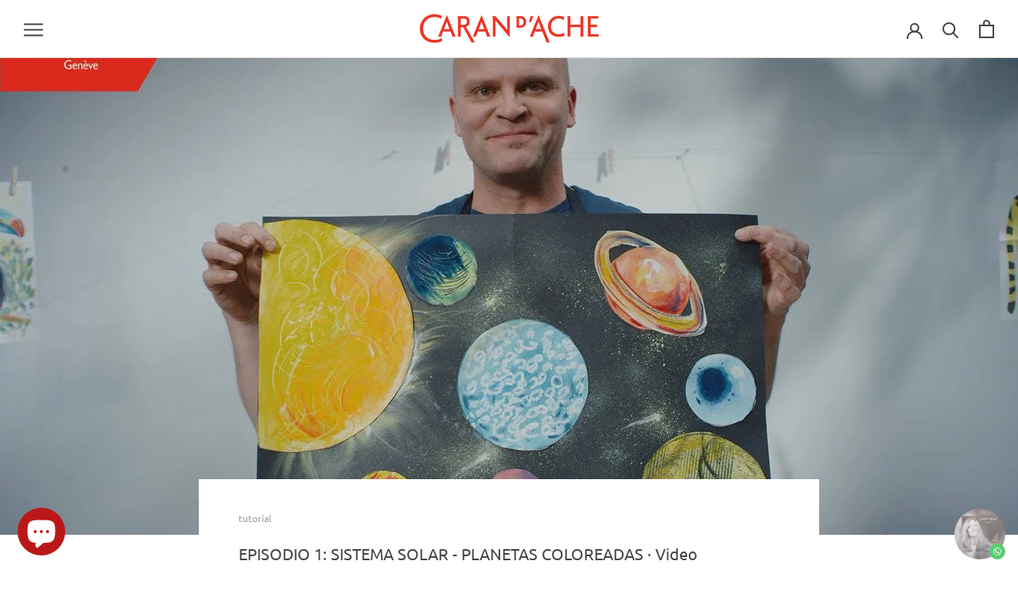

--- FILE ---
content_type: text/html; charset=utf-8
request_url: https://www.carandache.co/blogs/tutoriales/episodio-1-sistema-solar-planetas-coloreadas
body_size: 23650
content:
<!doctype html>

<html class="no-js" lang="es">
  <head>
    <meta name="google-site-verification" content="RMK2FwBVKV4R6AJxBka8lXqwrnlFphni9R1c_CCX3P8" />
    <meta charset="utf-8"> 
    <meta http-equiv="X-UA-Compatible" content="IE=edge,chrome=1">
    <meta name="viewport" content="width=device-width, initial-scale=1.0, height=device-height, minimum-scale=1.0, user-scalable=0">
    <meta name="theme-color" content="">

    <title>
      EPISODIO 1: SISTEMA SOLAR - PLANETAS COLOREADAS · Video &ndash; Caran d&#39;Ache · E-Shop Colombia
    </title><meta name="description" content="¡Bienvenido al taller creativo de Caran d’Ache! No se requieren expertos aquí, ¡porque todos pueden ser creativos!¿Estás listo? ¡Entonces podemos comenzar!  "><link rel="canonical" href="https://www.carandache.co/blogs/tutoriales/episodio-1-sistema-solar-planetas-coloreadas"><link rel="shortcut icon" href="//www.carandache.co/cdn/shop/files/06f328fd9b89d2a0157fa4e4afdd0f62_32x32.jpg?v=1613714730" type="image/png"><meta property="og:type" content="article">
  <meta property="og:title" content="EPISODIO 1: SISTEMA SOLAR - PLANETAS COLOREADAS · Video"><meta property="og:image" content="http://www.carandache.co/cdn/shop/articles/maxresdefault_5_grande.jpg?v=1591994966">
    <meta property="og:image:secure_url" content="https://www.carandache.co/cdn/shop/articles/maxresdefault_5_grande.jpg?v=1591994966"><meta property="og:description" content="¡Bienvenido al taller creativo de Caran d’Ache! No se requieren expertos aquí, ¡porque todos pueden ser creativos!¿Estás listo? ¡Entonces podemos comenzar!  "><meta property="og:url" content="https://www.carandache.co/blogs/tutoriales/episodio-1-sistema-solar-planetas-coloreadas">
<meta property="og:site_name" content="Caran d&#39;Ache · E-Shop Colombia"><meta name="twitter:card" content="summary"><meta name="twitter:title" content="EPISODIO 1: SISTEMA SOLAR - PLANETAS COLOREADAS · Video">
  <meta name="twitter:description" content="¡Bienvenido al taller creativo de Caran d’Ache! No se requieren expertos aquí, ¡porque todos pueden ser creativos!¿Estás listo? ¡Entonces podemos comenzar!"><meta name="twitter:image" content="https://www.carandache.co/cdn/shop/articles/maxresdefault_5_600x600_crop_center.jpg?v=1591994966">

    <script>window.performance && window.performance.mark && window.performance.mark('shopify.content_for_header.start');</script><meta name="google-site-verification" content="VUt4ZTuv85vLp3lGin9F4U6Fg4jfaYMNxarldK_GIxU">
<meta name="facebook-domain-verification" content="3lqfm1hulu90pejivb220ks54xcchy">
<meta name="facebook-domain-verification" content="zb3ogxswpl9inrp1mnqc40zkxqg3ye">
<meta id="shopify-digital-wallet" name="shopify-digital-wallet" content="/20371341387/digital_wallets/dialog">
<link rel="alternate" type="application/atom+xml" title="Feed" href="/blogs/tutoriales.atom" />
<script async="async" src="/checkouts/internal/preloads.js?locale=es-CO"></script>
<script id="shopify-features" type="application/json">{"accessToken":"08a4e5477e941c03beaf9f49950ee5c1","betas":["rich-media-storefront-analytics"],"domain":"www.carandache.co","predictiveSearch":true,"shopId":20371341387,"locale":"es"}</script>
<script>var Shopify = Shopify || {};
Shopify.shop = "caran-dache-colombia.myshopify.com";
Shopify.locale = "es";
Shopify.currency = {"active":"COP","rate":"1.0"};
Shopify.country = "CO";
Shopify.theme = {"name":"Prestige","id":72254292043,"schema_name":"Prestige","schema_version":"4.0.4","theme_store_id":855,"role":"main"};
Shopify.theme.handle = "null";
Shopify.theme.style = {"id":null,"handle":null};
Shopify.cdnHost = "www.carandache.co/cdn";
Shopify.routes = Shopify.routes || {};
Shopify.routes.root = "/";</script>
<script type="module">!function(o){(o.Shopify=o.Shopify||{}).modules=!0}(window);</script>
<script>!function(o){function n(){var o=[];function n(){o.push(Array.prototype.slice.apply(arguments))}return n.q=o,n}var t=o.Shopify=o.Shopify||{};t.loadFeatures=n(),t.autoloadFeatures=n()}(window);</script>
<script id="shop-js-analytics" type="application/json">{"pageType":"article"}</script>
<script defer="defer" async type="module" src="//www.carandache.co/cdn/shopifycloud/shop-js/modules/v2/client.init-shop-cart-sync_CvZOh8Af.es.esm.js"></script>
<script defer="defer" async type="module" src="//www.carandache.co/cdn/shopifycloud/shop-js/modules/v2/chunk.common_3Rxs6Qxh.esm.js"></script>
<script type="module">
  await import("//www.carandache.co/cdn/shopifycloud/shop-js/modules/v2/client.init-shop-cart-sync_CvZOh8Af.es.esm.js");
await import("//www.carandache.co/cdn/shopifycloud/shop-js/modules/v2/chunk.common_3Rxs6Qxh.esm.js");

  window.Shopify.SignInWithShop?.initShopCartSync?.({"fedCMEnabled":true,"windoidEnabled":true});

</script>
<script>(function() {
  var isLoaded = false;
  function asyncLoad() {
    if (isLoaded) return;
    isLoaded = true;
    var urls = ["https:\/\/cdn.shopify.com\/s\/files\/1\/0203\/7134\/1387\/t\/5\/assets\/rev_20371341387.js?v=1725221866\u0026shop=caran-dache-colombia.myshopify.com","\/\/cdn.shopify.com\/proxy\/da1ad402d5d05521ecf8225a91104a19f794075d79596453890feb3621ab6f71\/bucket.useifsapp.com\/theme-files-min\/js\/ifs-script-tag-min.js?v=2\u0026shop=caran-dache-colombia.myshopify.com\u0026sp-cache-control=cHVibGljLCBtYXgtYWdlPTkwMA"];
    for (var i = 0; i < urls.length; i++) {
      var s = document.createElement('script');
      s.type = 'text/javascript';
      s.async = true;
      s.src = urls[i];
      var x = document.getElementsByTagName('script')[0];
      x.parentNode.insertBefore(s, x);
    }
  };
  if(window.attachEvent) {
    window.attachEvent('onload', asyncLoad);
  } else {
    window.addEventListener('load', asyncLoad, false);
  }
})();</script>
<script id="__st">var __st={"a":20371341387,"offset":-18000,"reqid":"04365612-2f09-44ef-a1e9-a31bbe28c4fd-1768749013","pageurl":"www.carandache.co\/blogs\/tutoriales\/episodio-1-sistema-solar-planetas-coloreadas","s":"articles-384720273483","u":"dd5342243f92","p":"article","rtyp":"article","rid":384720273483};</script>
<script>window.ShopifyPaypalV4VisibilityTracking = true;</script>
<script id="captcha-bootstrap">!function(){'use strict';const t='contact',e='account',n='new_comment',o=[[t,t],['blogs',n],['comments',n],[t,'customer']],c=[[e,'customer_login'],[e,'guest_login'],[e,'recover_customer_password'],[e,'create_customer']],r=t=>t.map((([t,e])=>`form[action*='/${t}']:not([data-nocaptcha='true']) input[name='form_type'][value='${e}']`)).join(','),a=t=>()=>t?[...document.querySelectorAll(t)].map((t=>t.form)):[];function s(){const t=[...o],e=r(t);return a(e)}const i='password',u='form_key',d=['recaptcha-v3-token','g-recaptcha-response','h-captcha-response',i],f=()=>{try{return window.sessionStorage}catch{return}},m='__shopify_v',_=t=>t.elements[u];function p(t,e,n=!1){try{const o=window.sessionStorage,c=JSON.parse(o.getItem(e)),{data:r}=function(t){const{data:e,action:n}=t;return t[m]||n?{data:e,action:n}:{data:t,action:n}}(c);for(const[e,n]of Object.entries(r))t.elements[e]&&(t.elements[e].value=n);n&&o.removeItem(e)}catch(o){console.error('form repopulation failed',{error:o})}}const l='form_type',E='cptcha';function T(t){t.dataset[E]=!0}const w=window,h=w.document,L='Shopify',v='ce_forms',y='captcha';let A=!1;((t,e)=>{const n=(g='f06e6c50-85a8-45c8-87d0-21a2b65856fe',I='https://cdn.shopify.com/shopifycloud/storefront-forms-hcaptcha/ce_storefront_forms_captcha_hcaptcha.v1.5.2.iife.js',D={infoText:'Protegido por hCaptcha',privacyText:'Privacidad',termsText:'Términos'},(t,e,n)=>{const o=w[L][v],c=o.bindForm;if(c)return c(t,g,e,D).then(n);var r;o.q.push([[t,g,e,D],n]),r=I,A||(h.body.append(Object.assign(h.createElement('script'),{id:'captcha-provider',async:!0,src:r})),A=!0)});var g,I,D;w[L]=w[L]||{},w[L][v]=w[L][v]||{},w[L][v].q=[],w[L][y]=w[L][y]||{},w[L][y].protect=function(t,e){n(t,void 0,e),T(t)},Object.freeze(w[L][y]),function(t,e,n,w,h,L){const[v,y,A,g]=function(t,e,n){const i=e?o:[],u=t?c:[],d=[...i,...u],f=r(d),m=r(i),_=r(d.filter((([t,e])=>n.includes(e))));return[a(f),a(m),a(_),s()]}(w,h,L),I=t=>{const e=t.target;return e instanceof HTMLFormElement?e:e&&e.form},D=t=>v().includes(t);t.addEventListener('submit',(t=>{const e=I(t);if(!e)return;const n=D(e)&&!e.dataset.hcaptchaBound&&!e.dataset.recaptchaBound,o=_(e),c=g().includes(e)&&(!o||!o.value);(n||c)&&t.preventDefault(),c&&!n&&(function(t){try{if(!f())return;!function(t){const e=f();if(!e)return;const n=_(t);if(!n)return;const o=n.value;o&&e.removeItem(o)}(t);const e=Array.from(Array(32),(()=>Math.random().toString(36)[2])).join('');!function(t,e){_(t)||t.append(Object.assign(document.createElement('input'),{type:'hidden',name:u})),t.elements[u].value=e}(t,e),function(t,e){const n=f();if(!n)return;const o=[...t.querySelectorAll(`input[type='${i}']`)].map((({name:t})=>t)),c=[...d,...o],r={};for(const[a,s]of new FormData(t).entries())c.includes(a)||(r[a]=s);n.setItem(e,JSON.stringify({[m]:1,action:t.action,data:r}))}(t,e)}catch(e){console.error('failed to persist form',e)}}(e),e.submit())}));const S=(t,e)=>{t&&!t.dataset[E]&&(n(t,e.some((e=>e===t))),T(t))};for(const o of['focusin','change'])t.addEventListener(o,(t=>{const e=I(t);D(e)&&S(e,y())}));const B=e.get('form_key'),M=e.get(l),P=B&&M;t.addEventListener('DOMContentLoaded',(()=>{const t=y();if(P)for(const e of t)e.elements[l].value===M&&p(e,B);[...new Set([...A(),...v().filter((t=>'true'===t.dataset.shopifyCaptcha))])].forEach((e=>S(e,t)))}))}(h,new URLSearchParams(w.location.search),n,t,e,['guest_login'])})(!0,!0)}();</script>
<script integrity="sha256-4kQ18oKyAcykRKYeNunJcIwy7WH5gtpwJnB7kiuLZ1E=" data-source-attribution="shopify.loadfeatures" defer="defer" src="//www.carandache.co/cdn/shopifycloud/storefront/assets/storefront/load_feature-a0a9edcb.js" crossorigin="anonymous"></script>
<script data-source-attribution="shopify.dynamic_checkout.dynamic.init">var Shopify=Shopify||{};Shopify.PaymentButton=Shopify.PaymentButton||{isStorefrontPortableWallets:!0,init:function(){window.Shopify.PaymentButton.init=function(){};var t=document.createElement("script");t.src="https://www.carandache.co/cdn/shopifycloud/portable-wallets/latest/portable-wallets.es.js",t.type="module",document.head.appendChild(t)}};
</script>
<script data-source-attribution="shopify.dynamic_checkout.buyer_consent">
  function portableWalletsHideBuyerConsent(e){var t=document.getElementById("shopify-buyer-consent"),n=document.getElementById("shopify-subscription-policy-button");t&&n&&(t.classList.add("hidden"),t.setAttribute("aria-hidden","true"),n.removeEventListener("click",e))}function portableWalletsShowBuyerConsent(e){var t=document.getElementById("shopify-buyer-consent"),n=document.getElementById("shopify-subscription-policy-button");t&&n&&(t.classList.remove("hidden"),t.removeAttribute("aria-hidden"),n.addEventListener("click",e))}window.Shopify?.PaymentButton&&(window.Shopify.PaymentButton.hideBuyerConsent=portableWalletsHideBuyerConsent,window.Shopify.PaymentButton.showBuyerConsent=portableWalletsShowBuyerConsent);
</script>
<script data-source-attribution="shopify.dynamic_checkout.cart.bootstrap">document.addEventListener("DOMContentLoaded",(function(){function t(){return document.querySelector("shopify-accelerated-checkout-cart, shopify-accelerated-checkout")}if(t())Shopify.PaymentButton.init();else{new MutationObserver((function(e,n){t()&&(Shopify.PaymentButton.init(),n.disconnect())})).observe(document.body,{childList:!0,subtree:!0})}}));
</script>

<script>window.performance && window.performance.mark && window.performance.mark('shopify.content_for_header.end');</script>

<script id="etsMMNavigator">
    var ETS_MM_MONEY_FORMAT = "${{amount_with_comma_separator}}";
    var ETS_MM_LINK_LIST = [{id: "main-menu", title: "Menú principal", items: ["/collections/para-nuestros-jovenes-artistas","/collections/arte","/collections/all","/collections/escritura-fina","/collections/office-line","/collections/accesorios","/collections/tarjetas-de-regalo","/pages/la-historia-caran-d-ache","/blogs/coloreemos-juntos","/blogs/tutoriales",]},{id: "footer", title: "Información", items: ["/pages/encuentranos","/pages/contacto","/search","/pages/politica-de-privacidad","/pages/politicas-de-devolucion","/pages/envios","/pages/faq","/policies/terms-of-service","/policies/refund-policy",]},{id: "236047925323-child-54d384dd03609ecbe17abc2eb06b87c2-legacy-escritura", title: "ESCRITURA ", items: ["/collections/boligrafos","/collections/plumas","/collections/roller","/collections/portaminas","/collections/notebooks-849","/collections/set-de-regalo","/collections/accesorios-de-escritura",]},{id: "236047892555-child-d6c5e54c86959f9b1620d345d3ed58ef-legacy-arte", title: "ARTE", items: ["/collections/lapices-de-color-permanente","/collections/lapices-de-color-acuarelable","/collections/pasteles","/collections/lapices-de-grafito-1","/collections/pasteles-1","/collections/acrilico","/collections/cofres-de-madera","/collections/marcadores","/collections/pincel",]},{id: "236126634059-child-6b8fa34f9857d3878e0b1a5201f28746-legacy-lapices-permanentes", title: "LAPICES PERMANENTES", items: ["/collections/lapices-de-color-permanente","/collections/artist-pablo","/collections/swisscolor-permanentes",]},{id: "236126666827-child-7bb3c32bf0d168f3a786b6947ba969df-legacy-lapices-acuarelables", title: "LAPICES ACUARELABLES", items: ["https://www.carandache.co/collections/lapices-de-color-acuarelable","/collections/museum-aquarelle","/collections/supracolor-soft-aquarelle","/collections/swisscolor-soluble-en-agua",]},{id: "236126699595-child-37e984a036a56cfffc8e35b25f3d41a6-legacy-lapices-de-grafito", title: "LAPICES DE GRAFITO ", items: ["/collections/lapices-de-grafito","/collections/lapices-por-unidad",]},{id: "236126732363-child-65c7b65dadd1733603a8674408cce3b3-legacy-neocolor-neopastel", title: "NEOCOLOR / NEOPASTEL", items: ["/collections/neocolor%C2%AE-i","/collections/neocolor%C2%AE-ii-watersoluble","/collections/neopastel",]},{id: "menu-principal-mobile", title: "Menu Principal Mobile", items: ["/collections/para-nuestros-jovenes-artistas","/collections/lapices-de-colores","/collections/categorias","/collections/accesorios","/collections/tarjetas-de-regalo","/pages/la-historia-caran-d-ache","/blogs/coloreemos-juntos","/blogs/tutoriales",]},{id: "242477760587-child-0d52350a398ec3565eacdbc0f57fdc07-legacy-escritura-fina-y-oficina", title: "ESCRITURA FINA Y OFICINA", items: ["/collections/escritura","/collections/plumas","/collections/roller","/collections/boligrafos","/collections/portaminas","/collections/set-de-regalo","/collections/accesorios","/collections/para-la-oficina",]},{id: "242479169611-child-139306fc671365f2acfbef896b86bb9a-legacy-nuestras-colleciones", title: "Nuestras Colleciones", items: ["/collections/office-line","/collections/escritura-fina",]},{id: "242477793355-child-4776b2fd06777ebd0aba8e67dbef88f0-legacy-accesorios-de-arte-y-escritura", title: "ACCESORIOS DE ARTE Y ESCRITURA", items: ["/collections/accesorios-de-arte","/collections/accesorios","/collections/pincel",]},{id: "239734194251-child-a11da2f24a9c80e14eb92ed7176dc28a-legacy-marcadores-resaltadores", title: "MARCADORES / RESALTADORES", items: ["/collections/fibralo","/collections/fancolor-fibre-pen","/collections/marcadores-por-unidad",]},{id: "236050350155-child-4bb57d0f07ae2c4bfb25e4a50862a1d9-legacy-accesorios-de-arte-y-escritura", title: "ACCESORIOS DE ARTE Y ESCRITURA", items: ["/collections/accesorios-de-arte","/collections/accesorios","/collections/pincel","/collections/papel",]},{id: "242479562827-child-ce12c83e81057f5d68ee2485cba47ba5-legacy-boligrafos", title: "Bolígrafos", items: ["/collections/849-ediciones-especiales","/collections/849-popline","/collections/849-claim-your-style","/collections/nespresso","/products/888-boligrafos","/products/boligrafo-825","/collections/boligrafos",]},{id: "279407263819-child-da702a7275372aa59bcb783b57eb22bd-legacy-acrilico-gouache", title: "ACRILICO & GOUACHE", items: ["/collections/acrilico","/collections/gouache-studio","/collections/gouache-eco",]},{id: "242479595595-child-26584baced2b33e6b7c6348a8c259d5b-legacy-portaminas", title: "Portaminas", items: ["/collections/portaminas","/products/888-portaminas-0-7mm",]},{id: "257264353355-child-941c646173ba6b4d0da58a4a21dd2df8-legacy-regreso-a-clases", title: "REGRESO A CLASES", items: ["/collections/para-nuestros-jovenes-artistas","/collections/swisscolor","/collections/fancolor-1","/collections/fibralo","/products/maxi-lapices-fluo","/products/maxi-lapices-metalicos-por-unidad",]},{id: "413131767883-child-8baa222cace8bec0e2e2e632e1b26ad8-legacy-arte", title: " ARTE", items: ["/collections/lapices-de-color-permanente","/collections/lapices-de-color-acuarelable","/collections/lapices-de-grafito","/collections/gouache-studio",]},{id: "413131833419-child-447cb83853395fb693fb30806995197b-legacy-lapices-de-colores-permanentes", title: "LÁPICES DE COLORES PERMANENTES", items: ["https://www.carandache.co/collections/lapices-de-color-permanente","/collections/artist-pablo","/collections/swisscolor-permanentes",]},{id: "236126502987-child-020ee0636af3d0e6d6392d2cd2e715b4-legacy-colecciones-escritura-fina", title: "COLECCIONES ESCRITURA FINA", items: ["/collections/escritura-fina","/collections/ecridor","/collections/leman","https://www.carandache.co/collections/boligrafos/products/rnx-316-multifunction-steel-boligrafo-multifuncional",]},{id: "236126470219-child-e908232a3461a33db43111e6287030c1-legacy-colecciones-de-escritura-oficina", title: "COLECCIONES DE ESCRITURA · OFICINA ·", items: ["/collections/849-fountain","/collections/849","/collections/notebooks-849","/collections/roller-849","/collections/849-ediciones-especiales","/collections/849-popline","/collections/portaminas","https://www.carandache.co/search?q=888*&type=product","https://www.carandache.co/search?q=825*&type=product",]},{id: "415246123083-child-2402ddb00633ed036656d62939c787f3-legacy-849-ediciones-especiales", title: "849 EDICIONES ESPECIALES ", items: ["/collections/849-ediciones-especiales","/collections/849-claim-your-style","/collections/the-849-alexander-girard","/collections/nespresso","/collections/alchemix",]},{id: "608705642779-child-ec3f8bb046c9881d7f5de357351e74e1-legacy-grafito", title: "GRAFITO", items: ["/collections/grafito-por-unidad",]},{id: "608705741083-child-26e233c7e08859262a08189df35ebf39-legacy-gouache-acrilicos", title: "GOUACHE + ACRILICOS", items: ["/collections/gouache-eco","/collections/acrilico","/collections/gouache-studio",]},{id: "customer-account-main-menu", title: "Menú principal de la cuenta de cliente", items: ["/","https://shopify.com/20371341387/account/orders?locale=es&region_country=CO",]},];
</script>
<script type="text/javascript">
    var ETS_MM_CART_ITEM_COUNT = 0;
</script>

<script src="//www.carandache.co/cdn/shop/t/5/assets/ets_mm_config.js?v=153678207185196599201627699706" type="text/javascript"></script>


    <link rel="stylesheet" href="//www.carandache.co/cdn/shop/t/5/assets/theme.scss.css?v=41588732576050820701762605776">

    <script>
      // This allows to expose several variables to the global scope, to be used in scripts
      window.theme = {
        template: "article",
        shopCurrency: "COP",
        moneyFormat: "${{amount_with_comma_separator}}",
        moneyWithCurrencyFormat: "${{amount_with_comma_separator}} COP",
        currencyConversionEnabled: false,
        currencyConversionMoneyFormat: "money_format",
        currencyConversionRoundAmounts: false,
        productImageSize: "square",
        searchMode: "product,article",
        showPageTransition: true,
        showElementStaggering: true,
        showImageZooming: false
      };

      window.languages = {
        cartAddNote: "Add Order Note",
        cartEditNote: "Edit Order Note",
        productImageLoadingError: "This image could not be loaded. Please try to reload the page.",
        productFormAddToCart: "Añadir al Carrito",
        productFormUnavailable: "No Disponible",
        productFormSoldOut: "Sold Out",
        shippingEstimatorOneResult: "",
        shippingEstimatorMoreResults: "",
        shippingEstimatorNoResults: ""
      };

      window.lazySizesConfig = {
        loadHidden: false,
        hFac: 0.5,
        expFactor: 2,
        ricTimeout: 150,
        lazyClass: 'Image--lazyLoad',
        loadingClass: 'Image--lazyLoading',
        loadedClass: 'Image--lazyLoaded'
      };

      document.documentElement.className = document.documentElement.className.replace('no-js', 'js');
      document.documentElement.style.setProperty('--window-height', window.innerHeight + 'px');

      // We do a quick detection of some features (we could use Modernizr but for so little...)
      (function() {
        document.documentElement.className += ((window.CSS && window.CSS.supports('(position: sticky) or (position: -webkit-sticky)')) ? ' supports-sticky' : ' no-supports-sticky');
        document.documentElement.className += (window.matchMedia('(-moz-touch-enabled: 1), (hover: none)')).matches ? ' no-supports-hover' : ' supports-hover';
      }());

      // This code is done to force reload the page when the back button is hit (which allows to fix stale data on cart, for instance)
      if (performance.navigation.type === 2) {
        location.reload(true);
      }
    </script>

    <script src="//www.carandache.co/cdn/shop/t/5/assets/lazysizes.min.js?v=174358363404432586981555377758" async></script>

    
<script src="https://polyfill-fastly.net/v3/polyfill.min.js?unknown=polyfill&features=fetch,Element.prototype.closest,Element.prototype.remove,Element.prototype.classList,Array.prototype.includes,Array.prototype.fill,Object.assign,CustomEvent,IntersectionObserver,IntersectionObserverEntry" defer></script>
    <script src="//www.carandache.co/cdn/shop/t/5/assets/libs.min.js?v=88466822118989791001555377758" defer></script>
    <script src="//www.carandache.co/cdn/shop/t/5/assets/theme.min.js?v=173378829826905418601556247552" defer></script>
    <script src="//www.carandache.co/cdn/shop/t/5/assets/custom.js?v=8814717088703906631555377758" defer></script>

    
  <script type="application/ld+json">
  {
    "@context": "http://schema.org",
    "@type": "BlogPosting",
    "mainEntityOfPage": "/blogs/tutoriales/episodio-1-sistema-solar-planetas-coloreadas",
    "articleSection": "Tutoriales",
    "keywords": "tutorial",
    "headline": "EPISODIO 1: SISTEMA SOLAR - PLANETAS COLOREADAS · Video",
    "description": "¡Bienvenido al taller creativo de Caran d’Ache! No se requieren expertos aquí, ¡porque todos pueden ser creativos!¿Estás listo? ¡Entonces podemos comenzar!",
    "dateCreated": "2020-06-12T15:49:26",
    "datePublished": "2020-06-12T15:50:00",
    "dateModified": "2020-06-12T15:50:00",
    "image": {
      "@type": "ImageObject",
      "url": "https://www.carandache.co/cdn/shop/articles/maxresdefault_5_1024x1024.jpg?v=1591994966",
      "image": "https://www.carandache.co/cdn/shop/articles/maxresdefault_5_1024x1024.jpg?v=1591994966",
      "name": "EPISODIO 1: SISTEMA SOLAR - PLANETAS COLOREADAS · Video",
      "width": 1024,
      "height": 1024
    },
    "author": {
      "@type": "Person",
      "name": "Daniel Quintero",
      "givenName": "Daniel",
      "familyName": "Quintero"
    },
    "publisher": {
      "@type": "Organization",
      "name": "Caran d\u0026#39;Ache · E-Shop Colombia",
      "logo": {
        "@type": "ImageObject",
        "url": "https://www.carandache.co/cdn/shop/t/5/assets/logo.png?v=4958",
        "image": "https://www.carandache.co/cdn/shop/t/5/assets/logo.png?v=4958",
        "name": "Caran d\u0026#39;Ache · E-Shop Colombia",
        "width": 100,
        "height": 100
      }
    },
    "commentCount": 0,
    "comment": []
  }
  </script>


    <script src="//www.carandache.co/cdn/shop/t/5/assets/timesact.js?v=134875659446275926861681837095" defer="defer"></script>
    
  <!-- BEGIN app block: shopify://apps/whatsapp-button/blocks/app-embed-block/96d80a63-e860-4262-a001-8b82ac4d00e6 --><script>
    (function() {
        function asyncLoad() {
            var url = 'https://whatsapp-button.eazeapps.io/api/buttonInstallation/scriptTag?shopId=27065&v=1758649098';
            var s = document.createElement('script');
            s.type = 'text/javascript';
            s.async = true;
            s.src = url;
            var x = document.getElementsByTagName('script')[0];
            x.parentNode.insertBefore(s, x);
        };
        if(window.attachEvent) {
            window.attachEvent('onload', asyncLoad);
        } else {
            window.addEventListener('load', asyncLoad, false);
        }
    })();
</script>

<!-- END app block --><script src="https://cdn.shopify.com/extensions/55fefd76-35ff-4656-98b5-29ebc814b57d/tydal-reviews-21/assets/rev-app-embed.js" type="text/javascript" defer="defer"></script>
<script src="https://cdn.shopify.com/extensions/7bc9bb47-adfa-4267-963e-cadee5096caf/inbox-1252/assets/inbox-chat-loader.js" type="text/javascript" defer="defer"></script>
<link href="https://monorail-edge.shopifysvc.com" rel="dns-prefetch">
<script>(function(){if ("sendBeacon" in navigator && "performance" in window) {try {var session_token_from_headers = performance.getEntriesByType('navigation')[0].serverTiming.find(x => x.name == '_s').description;} catch {var session_token_from_headers = undefined;}var session_cookie_matches = document.cookie.match(/_shopify_s=([^;]*)/);var session_token_from_cookie = session_cookie_matches && session_cookie_matches.length === 2 ? session_cookie_matches[1] : "";var session_token = session_token_from_headers || session_token_from_cookie || "";function handle_abandonment_event(e) {var entries = performance.getEntries().filter(function(entry) {return /monorail-edge.shopifysvc.com/.test(entry.name);});if (!window.abandonment_tracked && entries.length === 0) {window.abandonment_tracked = true;var currentMs = Date.now();var navigation_start = performance.timing.navigationStart;var payload = {shop_id: 20371341387,url: window.location.href,navigation_start,duration: currentMs - navigation_start,session_token,page_type: "article"};window.navigator.sendBeacon("https://monorail-edge.shopifysvc.com/v1/produce", JSON.stringify({schema_id: "online_store_buyer_site_abandonment/1.1",payload: payload,metadata: {event_created_at_ms: currentMs,event_sent_at_ms: currentMs}}));}}window.addEventListener('pagehide', handle_abandonment_event);}}());</script>
<script id="web-pixels-manager-setup">(function e(e,d,r,n,o){if(void 0===o&&(o={}),!Boolean(null===(a=null===(i=window.Shopify)||void 0===i?void 0:i.analytics)||void 0===a?void 0:a.replayQueue)){var i,a;window.Shopify=window.Shopify||{};var t=window.Shopify;t.analytics=t.analytics||{};var s=t.analytics;s.replayQueue=[],s.publish=function(e,d,r){return s.replayQueue.push([e,d,r]),!0};try{self.performance.mark("wpm:start")}catch(e){}var l=function(){var e={modern:/Edge?\/(1{2}[4-9]|1[2-9]\d|[2-9]\d{2}|\d{4,})\.\d+(\.\d+|)|Firefox\/(1{2}[4-9]|1[2-9]\d|[2-9]\d{2}|\d{4,})\.\d+(\.\d+|)|Chrom(ium|e)\/(9{2}|\d{3,})\.\d+(\.\d+|)|(Maci|X1{2}).+ Version\/(15\.\d+|(1[6-9]|[2-9]\d|\d{3,})\.\d+)([,.]\d+|)( \(\w+\)|)( Mobile\/\w+|) Safari\/|Chrome.+OPR\/(9{2}|\d{3,})\.\d+\.\d+|(CPU[ +]OS|iPhone[ +]OS|CPU[ +]iPhone|CPU IPhone OS|CPU iPad OS)[ +]+(15[._]\d+|(1[6-9]|[2-9]\d|\d{3,})[._]\d+)([._]\d+|)|Android:?[ /-](13[3-9]|1[4-9]\d|[2-9]\d{2}|\d{4,})(\.\d+|)(\.\d+|)|Android.+Firefox\/(13[5-9]|1[4-9]\d|[2-9]\d{2}|\d{4,})\.\d+(\.\d+|)|Android.+Chrom(ium|e)\/(13[3-9]|1[4-9]\d|[2-9]\d{2}|\d{4,})\.\d+(\.\d+|)|SamsungBrowser\/([2-9]\d|\d{3,})\.\d+/,legacy:/Edge?\/(1[6-9]|[2-9]\d|\d{3,})\.\d+(\.\d+|)|Firefox\/(5[4-9]|[6-9]\d|\d{3,})\.\d+(\.\d+|)|Chrom(ium|e)\/(5[1-9]|[6-9]\d|\d{3,})\.\d+(\.\d+|)([\d.]+$|.*Safari\/(?![\d.]+ Edge\/[\d.]+$))|(Maci|X1{2}).+ Version\/(10\.\d+|(1[1-9]|[2-9]\d|\d{3,})\.\d+)([,.]\d+|)( \(\w+\)|)( Mobile\/\w+|) Safari\/|Chrome.+OPR\/(3[89]|[4-9]\d|\d{3,})\.\d+\.\d+|(CPU[ +]OS|iPhone[ +]OS|CPU[ +]iPhone|CPU IPhone OS|CPU iPad OS)[ +]+(10[._]\d+|(1[1-9]|[2-9]\d|\d{3,})[._]\d+)([._]\d+|)|Android:?[ /-](13[3-9]|1[4-9]\d|[2-9]\d{2}|\d{4,})(\.\d+|)(\.\d+|)|Mobile Safari.+OPR\/([89]\d|\d{3,})\.\d+\.\d+|Android.+Firefox\/(13[5-9]|1[4-9]\d|[2-9]\d{2}|\d{4,})\.\d+(\.\d+|)|Android.+Chrom(ium|e)\/(13[3-9]|1[4-9]\d|[2-9]\d{2}|\d{4,})\.\d+(\.\d+|)|Android.+(UC? ?Browser|UCWEB|U3)[ /]?(15\.([5-9]|\d{2,})|(1[6-9]|[2-9]\d|\d{3,})\.\d+)\.\d+|SamsungBrowser\/(5\.\d+|([6-9]|\d{2,})\.\d+)|Android.+MQ{2}Browser\/(14(\.(9|\d{2,})|)|(1[5-9]|[2-9]\d|\d{3,})(\.\d+|))(\.\d+|)|K[Aa][Ii]OS\/(3\.\d+|([4-9]|\d{2,})\.\d+)(\.\d+|)/},d=e.modern,r=e.legacy,n=navigator.userAgent;return n.match(d)?"modern":n.match(r)?"legacy":"unknown"}(),u="modern"===l?"modern":"legacy",c=(null!=n?n:{modern:"",legacy:""})[u],f=function(e){return[e.baseUrl,"/wpm","/b",e.hashVersion,"modern"===e.buildTarget?"m":"l",".js"].join("")}({baseUrl:d,hashVersion:r,buildTarget:u}),m=function(e){var d=e.version,r=e.bundleTarget,n=e.surface,o=e.pageUrl,i=e.monorailEndpoint;return{emit:function(e){var a=e.status,t=e.errorMsg,s=(new Date).getTime(),l=JSON.stringify({metadata:{event_sent_at_ms:s},events:[{schema_id:"web_pixels_manager_load/3.1",payload:{version:d,bundle_target:r,page_url:o,status:a,surface:n,error_msg:t},metadata:{event_created_at_ms:s}}]});if(!i)return console&&console.warn&&console.warn("[Web Pixels Manager] No Monorail endpoint provided, skipping logging."),!1;try{return self.navigator.sendBeacon.bind(self.navigator)(i,l)}catch(e){}var u=new XMLHttpRequest;try{return u.open("POST",i,!0),u.setRequestHeader("Content-Type","text/plain"),u.send(l),!0}catch(e){return console&&console.warn&&console.warn("[Web Pixels Manager] Got an unhandled error while logging to Monorail."),!1}}}}({version:r,bundleTarget:l,surface:e.surface,pageUrl:self.location.href,monorailEndpoint:e.monorailEndpoint});try{o.browserTarget=l,function(e){var d=e.src,r=e.async,n=void 0===r||r,o=e.onload,i=e.onerror,a=e.sri,t=e.scriptDataAttributes,s=void 0===t?{}:t,l=document.createElement("script"),u=document.querySelector("head"),c=document.querySelector("body");if(l.async=n,l.src=d,a&&(l.integrity=a,l.crossOrigin="anonymous"),s)for(var f in s)if(Object.prototype.hasOwnProperty.call(s,f))try{l.dataset[f]=s[f]}catch(e){}if(o&&l.addEventListener("load",o),i&&l.addEventListener("error",i),u)u.appendChild(l);else{if(!c)throw new Error("Did not find a head or body element to append the script");c.appendChild(l)}}({src:f,async:!0,onload:function(){if(!function(){var e,d;return Boolean(null===(d=null===(e=window.Shopify)||void 0===e?void 0:e.analytics)||void 0===d?void 0:d.initialized)}()){var d=window.webPixelsManager.init(e)||void 0;if(d){var r=window.Shopify.analytics;r.replayQueue.forEach((function(e){var r=e[0],n=e[1],o=e[2];d.publishCustomEvent(r,n,o)})),r.replayQueue=[],r.publish=d.publishCustomEvent,r.visitor=d.visitor,r.initialized=!0}}},onerror:function(){return m.emit({status:"failed",errorMsg:"".concat(f," has failed to load")})},sri:function(e){var d=/^sha384-[A-Za-z0-9+/=]+$/;return"string"==typeof e&&d.test(e)}(c)?c:"",scriptDataAttributes:o}),m.emit({status:"loading"})}catch(e){m.emit({status:"failed",errorMsg:(null==e?void 0:e.message)||"Unknown error"})}}})({shopId: 20371341387,storefrontBaseUrl: "https://www.carandache.co",extensionsBaseUrl: "https://extensions.shopifycdn.com/cdn/shopifycloud/web-pixels-manager",monorailEndpoint: "https://monorail-edge.shopifysvc.com/unstable/produce_batch",surface: "storefront-renderer",enabledBetaFlags: ["2dca8a86"],webPixelsConfigList: [{"id":"894140699","configuration":"{\"config\":\"{\\\"pixel_id\\\":\\\"AW-406030874\\\",\\\"target_country\\\":\\\"CO\\\",\\\"gtag_events\\\":[{\\\"type\\\":\\\"page_view\\\",\\\"action_label\\\":\\\"AW-406030874\\\/TnQrCPLqzb0CEJqUzsEB\\\"},{\\\"type\\\":\\\"purchase\\\",\\\"action_label\\\":\\\"AW-406030874\\\/MAl0CPXqzb0CEJqUzsEB\\\"},{\\\"type\\\":\\\"view_item\\\",\\\"action_label\\\":\\\"AW-406030874\\\/-Jj-CPjqzb0CEJqUzsEB\\\"},{\\\"type\\\":\\\"add_to_cart\\\",\\\"action_label\\\":\\\"AW-406030874\\\/RRFLCN_1zb0CEJqUzsEB\\\"},{\\\"type\\\":\\\"begin_checkout\\\",\\\"action_label\\\":\\\"AW-406030874\\\/WshxCOL1zb0CEJqUzsEB\\\"},{\\\"type\\\":\\\"search\\\",\\\"action_label\\\":\\\"AW-406030874\\\/sV-vCOX1zb0CEJqUzsEB\\\"},{\\\"type\\\":\\\"add_payment_info\\\",\\\"action_label\\\":\\\"AW-406030874\\\/B2K-COj1zb0CEJqUzsEB\\\"}],\\\"enable_monitoring_mode\\\":false}\"}","eventPayloadVersion":"v1","runtimeContext":"OPEN","scriptVersion":"b2a88bafab3e21179ed38636efcd8a93","type":"APP","apiClientId":1780363,"privacyPurposes":[],"dataSharingAdjustments":{"protectedCustomerApprovalScopes":["read_customer_address","read_customer_email","read_customer_name","read_customer_personal_data","read_customer_phone"]}},{"id":"419725595","configuration":"{\"pixel_id\":\"2527220307576665\",\"pixel_type\":\"facebook_pixel\",\"metaapp_system_user_token\":\"-\"}","eventPayloadVersion":"v1","runtimeContext":"OPEN","scriptVersion":"ca16bc87fe92b6042fbaa3acc2fbdaa6","type":"APP","apiClientId":2329312,"privacyPurposes":["ANALYTICS","MARKETING","SALE_OF_DATA"],"dataSharingAdjustments":{"protectedCustomerApprovalScopes":["read_customer_address","read_customer_email","read_customer_name","read_customer_personal_data","read_customer_phone"]}},{"id":"140706075","eventPayloadVersion":"v1","runtimeContext":"LAX","scriptVersion":"1","type":"CUSTOM","privacyPurposes":["ANALYTICS"],"name":"Google Analytics tag (migrated)"},{"id":"shopify-app-pixel","configuration":"{}","eventPayloadVersion":"v1","runtimeContext":"STRICT","scriptVersion":"0450","apiClientId":"shopify-pixel","type":"APP","privacyPurposes":["ANALYTICS","MARKETING"]},{"id":"shopify-custom-pixel","eventPayloadVersion":"v1","runtimeContext":"LAX","scriptVersion":"0450","apiClientId":"shopify-pixel","type":"CUSTOM","privacyPurposes":["ANALYTICS","MARKETING"]}],isMerchantRequest: false,initData: {"shop":{"name":"Caran d'Ache · E-Shop Colombia","paymentSettings":{"currencyCode":"COP"},"myshopifyDomain":"caran-dache-colombia.myshopify.com","countryCode":"CO","storefrontUrl":"https:\/\/www.carandache.co"},"customer":null,"cart":null,"checkout":null,"productVariants":[],"purchasingCompany":null},},"https://www.carandache.co/cdn","fcfee988w5aeb613cpc8e4bc33m6693e112",{"modern":"","legacy":""},{"shopId":"20371341387","storefrontBaseUrl":"https:\/\/www.carandache.co","extensionBaseUrl":"https:\/\/extensions.shopifycdn.com\/cdn\/shopifycloud\/web-pixels-manager","surface":"storefront-renderer","enabledBetaFlags":"[\"2dca8a86\"]","isMerchantRequest":"false","hashVersion":"fcfee988w5aeb613cpc8e4bc33m6693e112","publish":"custom","events":"[[\"page_viewed\",{}]]"});</script><script>
  window.ShopifyAnalytics = window.ShopifyAnalytics || {};
  window.ShopifyAnalytics.meta = window.ShopifyAnalytics.meta || {};
  window.ShopifyAnalytics.meta.currency = 'COP';
  var meta = {"page":{"pageType":"article","resourceType":"article","resourceId":384720273483,"requestId":"04365612-2f09-44ef-a1e9-a31bbe28c4fd-1768749013"}};
  for (var attr in meta) {
    window.ShopifyAnalytics.meta[attr] = meta[attr];
  }
</script>
<script class="analytics">
  (function () {
    var customDocumentWrite = function(content) {
      var jquery = null;

      if (window.jQuery) {
        jquery = window.jQuery;
      } else if (window.Checkout && window.Checkout.$) {
        jquery = window.Checkout.$;
      }

      if (jquery) {
        jquery('body').append(content);
      }
    };

    var hasLoggedConversion = function(token) {
      if (token) {
        return document.cookie.indexOf('loggedConversion=' + token) !== -1;
      }
      return false;
    }

    var setCookieIfConversion = function(token) {
      if (token) {
        var twoMonthsFromNow = new Date(Date.now());
        twoMonthsFromNow.setMonth(twoMonthsFromNow.getMonth() + 2);

        document.cookie = 'loggedConversion=' + token + '; expires=' + twoMonthsFromNow;
      }
    }

    var trekkie = window.ShopifyAnalytics.lib = window.trekkie = window.trekkie || [];
    if (trekkie.integrations) {
      return;
    }
    trekkie.methods = [
      'identify',
      'page',
      'ready',
      'track',
      'trackForm',
      'trackLink'
    ];
    trekkie.factory = function(method) {
      return function() {
        var args = Array.prototype.slice.call(arguments);
        args.unshift(method);
        trekkie.push(args);
        return trekkie;
      };
    };
    for (var i = 0; i < trekkie.methods.length; i++) {
      var key = trekkie.methods[i];
      trekkie[key] = trekkie.factory(key);
    }
    trekkie.load = function(config) {
      trekkie.config = config || {};
      trekkie.config.initialDocumentCookie = document.cookie;
      var first = document.getElementsByTagName('script')[0];
      var script = document.createElement('script');
      script.type = 'text/javascript';
      script.onerror = function(e) {
        var scriptFallback = document.createElement('script');
        scriptFallback.type = 'text/javascript';
        scriptFallback.onerror = function(error) {
                var Monorail = {
      produce: function produce(monorailDomain, schemaId, payload) {
        var currentMs = new Date().getTime();
        var event = {
          schema_id: schemaId,
          payload: payload,
          metadata: {
            event_created_at_ms: currentMs,
            event_sent_at_ms: currentMs
          }
        };
        return Monorail.sendRequest("https://" + monorailDomain + "/v1/produce", JSON.stringify(event));
      },
      sendRequest: function sendRequest(endpointUrl, payload) {
        // Try the sendBeacon API
        if (window && window.navigator && typeof window.navigator.sendBeacon === 'function' && typeof window.Blob === 'function' && !Monorail.isIos12()) {
          var blobData = new window.Blob([payload], {
            type: 'text/plain'
          });

          if (window.navigator.sendBeacon(endpointUrl, blobData)) {
            return true;
          } // sendBeacon was not successful

        } // XHR beacon

        var xhr = new XMLHttpRequest();

        try {
          xhr.open('POST', endpointUrl);
          xhr.setRequestHeader('Content-Type', 'text/plain');
          xhr.send(payload);
        } catch (e) {
          console.log(e);
        }

        return false;
      },
      isIos12: function isIos12() {
        return window.navigator.userAgent.lastIndexOf('iPhone; CPU iPhone OS 12_') !== -1 || window.navigator.userAgent.lastIndexOf('iPad; CPU OS 12_') !== -1;
      }
    };
    Monorail.produce('monorail-edge.shopifysvc.com',
      'trekkie_storefront_load_errors/1.1',
      {shop_id: 20371341387,
      theme_id: 72254292043,
      app_name: "storefront",
      context_url: window.location.href,
      source_url: "//www.carandache.co/cdn/s/trekkie.storefront.cd680fe47e6c39ca5d5df5f0a32d569bc48c0f27.min.js"});

        };
        scriptFallback.async = true;
        scriptFallback.src = '//www.carandache.co/cdn/s/trekkie.storefront.cd680fe47e6c39ca5d5df5f0a32d569bc48c0f27.min.js';
        first.parentNode.insertBefore(scriptFallback, first);
      };
      script.async = true;
      script.src = '//www.carandache.co/cdn/s/trekkie.storefront.cd680fe47e6c39ca5d5df5f0a32d569bc48c0f27.min.js';
      first.parentNode.insertBefore(script, first);
    };
    trekkie.load(
      {"Trekkie":{"appName":"storefront","development":false,"defaultAttributes":{"shopId":20371341387,"isMerchantRequest":null,"themeId":72254292043,"themeCityHash":"16352886876045221106","contentLanguage":"es","currency":"COP","eventMetadataId":"1c6dc9d9-c88b-40ca-9cac-090d37240777"},"isServerSideCookieWritingEnabled":true,"monorailRegion":"shop_domain","enabledBetaFlags":["65f19447"]},"Session Attribution":{},"S2S":{"facebookCapiEnabled":true,"source":"trekkie-storefront-renderer","apiClientId":580111}}
    );

    var loaded = false;
    trekkie.ready(function() {
      if (loaded) return;
      loaded = true;

      window.ShopifyAnalytics.lib = window.trekkie;

      var originalDocumentWrite = document.write;
      document.write = customDocumentWrite;
      try { window.ShopifyAnalytics.merchantGoogleAnalytics.call(this); } catch(error) {};
      document.write = originalDocumentWrite;

      window.ShopifyAnalytics.lib.page(null,{"pageType":"article","resourceType":"article","resourceId":384720273483,"requestId":"04365612-2f09-44ef-a1e9-a31bbe28c4fd-1768749013","shopifyEmitted":true});

      var match = window.location.pathname.match(/checkouts\/(.+)\/(thank_you|post_purchase)/)
      var token = match? match[1]: undefined;
      if (!hasLoggedConversion(token)) {
        setCookieIfConversion(token);
        
      }
    });


        var eventsListenerScript = document.createElement('script');
        eventsListenerScript.async = true;
        eventsListenerScript.src = "//www.carandache.co/cdn/shopifycloud/storefront/assets/shop_events_listener-3da45d37.js";
        document.getElementsByTagName('head')[0].appendChild(eventsListenerScript);

})();</script>
  <script>
  if (!window.ga || (window.ga && typeof window.ga !== 'function')) {
    window.ga = function ga() {
      (window.ga.q = window.ga.q || []).push(arguments);
      if (window.Shopify && window.Shopify.analytics && typeof window.Shopify.analytics.publish === 'function') {
        window.Shopify.analytics.publish("ga_stub_called", {}, {sendTo: "google_osp_migration"});
      }
      console.error("Shopify's Google Analytics stub called with:", Array.from(arguments), "\nSee https://help.shopify.com/manual/promoting-marketing/pixels/pixel-migration#google for more information.");
    };
    if (window.Shopify && window.Shopify.analytics && typeof window.Shopify.analytics.publish === 'function') {
      window.Shopify.analytics.publish("ga_stub_initialized", {}, {sendTo: "google_osp_migration"});
    }
  }
</script>
<script
  defer
  src="https://www.carandache.co/cdn/shopifycloud/perf-kit/shopify-perf-kit-3.0.4.min.js"
  data-application="storefront-renderer"
  data-shop-id="20371341387"
  data-render-region="gcp-us-central1"
  data-page-type="article"
  data-theme-instance-id="72254292043"
  data-theme-name="Prestige"
  data-theme-version="4.0.4"
  data-monorail-region="shop_domain"
  data-resource-timing-sampling-rate="10"
  data-shs="true"
  data-shs-beacon="true"
  data-shs-export-with-fetch="true"
  data-shs-logs-sample-rate="1"
  data-shs-beacon-endpoint="https://www.carandache.co/api/collect"
></script>
</head>

  <body class="prestige--v4  template-article">
    <a class="PageSkipLink u-visually-hidden" href="#main"></a>
    <span class="LoadingBar"></span>
    <div class="PageOverlay"></div>
    <div class="PageTransition"></div>

    <div id="shopify-section-popup" class="shopify-section">

      <aside class="NewsletterPopup" data-section-id="popup" data-section-type="newsletter-popup" data-section-settings='
        {
          "apparitionDelay": 5,
          "showOnlyOnce": true
        }
      ' aria-hidden="true">
        <button class="NewsletterPopup__Close" data-action="close-popup" aria-label="Cerrar"><svg class="Icon Icon--close" role="presentation" viewBox="0 0 16 14">
      <path d="M15 0L1 14m14 0L1 0" stroke="currentColor" fill="none" fill-rule="evenodd"></path>
    </svg></button><h2 class="NewsletterPopup__Heading Heading u-h2">Newsletter</h2><div class="NewsletterPopup__Content">
            <p>Únete a nuestro mundo creativo!</p><p>Recibe descuentos especiales, entérate de nuevas llegadas y descubre tips exclusivos </p>
          </div><form method="post" action="/contact#newsletter-popup" id="newsletter-popup" accept-charset="UTF-8" class="NewsletterPopup__Form"><input type="hidden" name="form_type" value="customer" /><input type="hidden" name="utf8" value="✓" /><input type="hidden" name="contact[tags]" value="newsletter">

              <input type="email" name="contact[email]" class="Form__Input" required="required" aria-label="Email" placeholder="Email">
              <button class="Form__Submit Button Button--primary Button--full" type="submit">Enviar</button></form></aside></div>
    <div id="shopify-section-sidebar-menu" class="shopify-section"><section id="sidebar-menu" class="SidebarMenu Drawer Drawer--small Drawer--fromLeft" aria-hidden="true" data-section-id="sidebar-menu" data-section-type="sidebar-menu">
    <header class="Drawer__Header" data-drawer-animated-left>
      <button class="Drawer__Close Icon-Wrapper--clickable" data-action="close-drawer" data-drawer-id="sidebar-menu" aria-label=""><svg class="Icon Icon--close" role="presentation" viewBox="0 0 16 14">
      <path d="M15 0L1 14m14 0L1 0" stroke="currentColor" fill="none" fill-rule="evenodd"></path>
    </svg></button>
    </header>

    <div class="Drawer__Content">
      <div class="Drawer__Main" data-drawer-animated-left data-scrollable>
        <div class="Drawer__Container">
          <nav class="SidebarMenu__Nav SidebarMenu__Nav--primary" aria-label=""><div class="Collapsible"><button class="Collapsible__Button Heading u-h6" data-action="toggle-collapsible" aria-expanded="false">REGRESO A CLASES<span class="Collapsible__Plus"></span>
                  </button>

                  <div class="Collapsible__Inner">
                    <div class="Collapsible__Content"><div class="Collapsible"><a href="/collections/para-nuestros-jovenes-artistas" class="Collapsible__Button Heading Text--subdued Link Link--primary u-h7">PRODUCTOS PARA JOVENES ARTISTAS </a></div><div class="Collapsible"><a href="/collections/swisscolor" class="Collapsible__Button Heading Text--subdued Link Link--primary u-h7">Swisscolor</a></div><div class="Collapsible"><a href="/collections/fancolor-1" class="Collapsible__Button Heading Text--subdued Link Link--primary u-h7">Fancolor</a></div><div class="Collapsible"><a href="/collections/fibralo" class="Collapsible__Button Heading Text--subdued Link Link--primary u-h7">Fibralo</a></div><div class="Collapsible"><a href="/products/maxi-lapices-fluo" class="Collapsible__Button Heading Text--subdued Link Link--primary u-h7">MAXI LÁPICES FLUO </a></div><div class="Collapsible"><a href="/products/maxi-lapices-metalicos-por-unidad" class="Collapsible__Button Heading Text--subdued Link Link--primary u-h7">MAXI LÁPICES METALICOS</a></div></div>
                  </div></div><div class="Collapsible"><button class="Collapsible__Button Heading u-h6" data-action="toggle-collapsible" aria-expanded="false">ARTE<span class="Collapsible__Plus"></span>
                  </button>

                  <div class="Collapsible__Inner">
                    <div class="Collapsible__Content"><div class="Collapsible"><button class="Collapsible__Button Heading Text--subdued Link--primary u-h7" data-action="toggle-collapsible" aria-expanded="false">LAPICES PERMANENTES<span class="Collapsible__Plus"></span>
                            </button>

                            <div class="Collapsible__Inner">
                              <div class="Collapsible__Content">
                                <ul class="Linklist Linklist--bordered Linklist--spacingLoose"><li class="Linklist__Item">
                                      <a href="/collections/lapices-de-color-permanente" class="Text--subdued Link Link--primary">Todos los lapices permanentes</a>
                                    </li><li class="Linklist__Item">
                                      <a href="/collections/artist-pablo" class="Text--subdued Link Link--primary">Pablo ·gama profesional·</a>
                                    </li><li class="Linklist__Item">
                                      <a href="/collections/swisscolor-permanentes" class="Text--subdued Link Link--primary">Swisscolor permanentes</a>
                                    </li></ul>
                              </div>
                            </div></div><div class="Collapsible"><button class="Collapsible__Button Heading Text--subdued Link--primary u-h7" data-action="toggle-collapsible" aria-expanded="false">LAPICES ACUARELABLES<span class="Collapsible__Plus"></span>
                            </button>

                            <div class="Collapsible__Inner">
                              <div class="Collapsible__Content">
                                <ul class="Linklist Linklist--bordered Linklist--spacingLoose"><li class="Linklist__Item">
                                      <a href="https://www.carandache.co/collections/lapices-de-color-acuarelable" class="Text--subdued Link Link--primary">Todos los lapices acuarelables</a>
                                    </li><li class="Linklist__Item">
                                      <a href="/collections/museum-aquarelle" class="Text--subdued Link Link--primary">Museum Aquarelle ·gama profesional·</a>
                                    </li><li class="Linklist__Item">
                                      <a href="/collections/supracolor-soft-aquarelle" class="Text--subdued Link Link--primary">Supracolor Soft Aquarelle ·gama profesional·</a>
                                    </li><li class="Linklist__Item">
                                      <a href="/collections/swisscolor-soluble-en-agua" class="Text--subdued Link Link--primary">Swisscolor Solubles an Ague </a>
                                    </li></ul>
                              </div>
                            </div></div><div class="Collapsible"><a href="/collections/pasteles" class="Collapsible__Button Heading Text--subdued Link Link--primary u-h7">LAPICES PASTEL</a></div><div class="Collapsible"><button class="Collapsible__Button Heading Text--subdued Link--primary u-h7" data-action="toggle-collapsible" aria-expanded="false">LAPICES DE GRAFITO <span class="Collapsible__Plus"></span>
                            </button>

                            <div class="Collapsible__Inner">
                              <div class="Collapsible__Content">
                                <ul class="Linklist Linklist--bordered Linklist--spacingLoose"><li class="Linklist__Item">
                                      <a href="/collections/lapices-de-grafito" class="Text--subdued Link Link--primary">Grafito ·profesional·</a>
                                    </li><li class="Linklist__Item">
                                      <a href="/collections/lapices-por-unidad" class="Text--subdued Link Link--primary">Lápices por unidad</a>
                                    </li></ul>
                              </div>
                            </div></div><div class="Collapsible"><button class="Collapsible__Button Heading Text--subdued Link--primary u-h7" data-action="toggle-collapsible" aria-expanded="false">NEOCOLOR / NEOPASTEL<span class="Collapsible__Plus"></span>
                            </button>

                            <div class="Collapsible__Inner">
                              <div class="Collapsible__Content">
                                <ul class="Linklist Linklist--bordered Linklist--spacingLoose"><li class="Linklist__Item">
                                      <a href="/collections/neocolor%C2%AE-i" class="Text--subdued Link Link--primary">Neocolor I Permanente ·Pastel de cera·</a>
                                    </li><li class="Linklist__Item">
                                      <a href="/collections/neocolor%C2%AE-ii-watersoluble" class="Text--subdued Link Link--primary">Neocolor II Acuarelable ·Pastel de cera· </a>
                                    </li><li class="Linklist__Item">
                                      <a href="/collections/neopastel" class="Text--subdued Link Link--primary">Neopastel ·Pastel al óleo·</a>
                                    </li></ul>
                              </div>
                            </div></div><div class="Collapsible"><button class="Collapsible__Button Heading Text--subdued Link--primary u-h7" data-action="toggle-collapsible" aria-expanded="false">ACRILICO &amp; GOUACHE<span class="Collapsible__Plus"></span>
                            </button>

                            <div class="Collapsible__Inner">
                              <div class="Collapsible__Content">
                                <ul class="Linklist Linklist--bordered Linklist--spacingLoose"><li class="Linklist__Item">
                                      <a href="/collections/acrilico" class="Text--subdued Link Link--primary">Acrilico</a>
                                    </li><li class="Linklist__Item">
                                      <a href="/collections/gouache-studio" class="Text--subdued Link Link--primary">Gouache</a>
                                    </li><li class="Linklist__Item">
                                      <a href="/collections/gouache-eco" class="Text--subdued Link Link--primary">Gouache  ECO</a>
                                    </li></ul>
                              </div>
                            </div></div><div class="Collapsible"><a href="/collections/cofres-de-madera" class="Collapsible__Button Heading Text--subdued Link Link--primary u-h7">COFRES DE MADERA</a></div><div class="Collapsible"><button class="Collapsible__Button Heading Text--subdued Link--primary u-h7" data-action="toggle-collapsible" aria-expanded="false">MARCADORES / RESALTADORES<span class="Collapsible__Plus"></span>
                            </button>

                            <div class="Collapsible__Inner">
                              <div class="Collapsible__Content">
                                <ul class="Linklist Linklist--bordered Linklist--spacingLoose"><li class="Linklist__Item">
                                      <a href="/collections/fibralo" class="Text--subdued Link Link--primary">Fibralo</a>
                                    </li><li class="Linklist__Item">
                                      <a href="/collections/fancolor-fibre-pen" class="Text--subdued Link Link--primary">Fancolor </a>
                                    </li><li class="Linklist__Item">
                                      <a href="/collections/marcadores-por-unidad" class="Text--subdued Link Link--primary">Marcadores / Resaltadores por unidad</a>
                                    </li></ul>
                              </div>
                            </div></div><div class="Collapsible"><a href="/collections/pincel" class="Collapsible__Button Heading Text--subdued Link Link--primary u-h7">PINCELES</a></div></div>
                  </div></div><div class="Collapsible"><button class="Collapsible__Button Heading u-h6" data-action="toggle-collapsible" aria-expanded="false">ESCRITURA <span class="Collapsible__Plus"></span>
                  </button>

                  <div class="Collapsible__Inner">
                    <div class="Collapsible__Content"><div class="Collapsible"><a href="/collections/boligrafos" class="Collapsible__Button Heading Text--subdued Link Link--primary u-h7">Bolígrafos</a></div><div class="Collapsible"><a href="/collections/plumas" class="Collapsible__Button Heading Text--subdued Link Link--primary u-h7">Estilografos · Plumas</a></div><div class="Collapsible"><a href="/collections/roller" class="Collapsible__Button Heading Text--subdued Link Link--primary u-h7">Roller</a></div><div class="Collapsible"><a href="/collections/portaminas" class="Collapsible__Button Heading Text--subdued Link Link--primary u-h7">Portaminas</a></div><div class="Collapsible"><a href="/collections/notebooks-849" class="Collapsible__Button Heading Text--subdued Link Link--primary u-h7">Cuadernos</a></div><div class="Collapsible"><a href="/collections/set-de-regalo" class="Collapsible__Button Heading Text--subdued Link Link--primary u-h7">Set de Regalo</a></div><div class="Collapsible"><a href="/collections/accesorios-de-escritura" class="Collapsible__Button Heading Text--subdued Link Link--primary u-h7">Tintas · Cartuchos</a></div></div>
                  </div></div><div class="Collapsible"><button class="Collapsible__Button Heading u-h6" data-action="toggle-collapsible" aria-expanded="false">COLECCIONES ESCRITURA FINA<span class="Collapsible__Plus"></span>
                  </button>

                  <div class="Collapsible__Inner">
                    <div class="Collapsible__Content"><div class="Collapsible"><a href="/collections/escritura-fina" class="Collapsible__Button Heading Text--subdued Link Link--primary u-h7">Todos los modelos de Escritura FIna</a></div><div class="Collapsible"><a href="/collections/ecridor" class="Collapsible__Button Heading Text--subdued Link Link--primary u-h7">ECRIDOR  ·Pluma , Boligrafo· Oro. Paladio, Oro rosa, </a></div><div class="Collapsible"><a href="/collections/leman" class="Collapsible__Button Heading Text--subdued Link Link--primary u-h7">LÈMAN · Roller · Pluma · Portaminas </a></div><div class="Collapsible"><a href="https://www.carandache.co/collections/boligrafos/products/rnx-316-multifunction-steel-boligrafo-multifuncional" class="Collapsible__Button Heading Text--subdued Link Link--primary u-h7">RNX.316 Boligrafo Multifuncional</a></div></div>
                  </div></div><div class="Collapsible"><button class="Collapsible__Button Heading u-h6" data-action="toggle-collapsible" aria-expanded="false">COLECCIONES DE ESCRITURA · OFICINA ·<span class="Collapsible__Plus"></span>
                  </button>

                  <div class="Collapsible__Inner">
                    <div class="Collapsible__Content"><div class="Collapsible"><a href="/collections/849-fountain" class="Collapsible__Button Heading Text--subdued Link Link--primary u-h7">849 Plumas</a></div><div class="Collapsible"><a href="/collections/849" class="Collapsible__Button Heading Text--subdued Link Link--primary u-h7">849 Bolígrafos</a></div><div class="Collapsible"><a href="/collections/notebooks-849" class="Collapsible__Button Heading Text--subdued Link Link--primary u-h7">Cuadernos</a></div><div class="Collapsible"><a href="/collections/roller-849" class="Collapsible__Button Heading Text--subdued Link Link--primary u-h7">849 Roller </a></div><div class="Collapsible"><button class="Collapsible__Button Heading Text--subdued Link--primary u-h7" data-action="toggle-collapsible" aria-expanded="false">849 EDICIONES ESPECIALES <span class="Collapsible__Plus"></span>
                            </button>

                            <div class="Collapsible__Inner">
                              <div class="Collapsible__Content">
                                <ul class="Linklist Linklist--bordered Linklist--spacingLoose"><li class="Linklist__Item">
                                      <a href="/collections/849-ediciones-especiales" class="Text--subdued Link Link--primary">Ediciones LImitadas</a>
                                    </li><li class="Linklist__Item">
                                      <a href="/collections/849-claim-your-style" class="Text--subdued Link Link--primary">849 Claim your Style</a>
                                    </li><li class="Linklist__Item">
                                      <a href="/collections/the-849-alexander-girard" class="Text--subdued Link Link--primary">849 Alexander Girard</a>
                                    </li><li class="Linklist__Item">
                                      <a href="/collections/nespresso" class="Text--subdued Link Link--primary">Nespresso</a>
                                    </li><li class="Linklist__Item">
                                      <a href="/collections/alchemix" class="Text--subdued Link Link--primary">Alchemix</a>
                                    </li></ul>
                              </div>
                            </div></div><div class="Collapsible"><a href="/collections/849-popline" class="Collapsible__Button Heading Text--subdued Link Link--primary u-h7">849 POPLINE </a></div><div class="Collapsible"><a href="/collections/portaminas" class="Collapsible__Button Heading Text--subdued Link Link--primary u-h7">Portaminas </a></div><div class="Collapsible"><a href="https://www.carandache.co/search?q=888*&type=product" class="Collapsible__Button Heading Text--subdued Link Link--primary u-h7">Boligrafos 888 / 884 Portaminas</a></div><div class="Collapsible"><a href="https://www.carandache.co/search?q=825*&type=product" class="Collapsible__Button Heading Text--subdued Link Link--primary u-h7">Boligrafos 825 </a></div></div>
                  </div></div><div class="Collapsible"><button class="Collapsible__Button Heading u-h6" data-action="toggle-collapsible" aria-expanded="false">ACCESORIOS DE ARTE Y ESCRITURA<span class="Collapsible__Plus"></span>
                  </button>

                  <div class="Collapsible__Inner">
                    <div class="Collapsible__Content"><div class="Collapsible"><a href="/collections/accesorios-de-arte" class="Collapsible__Button Heading Text--subdued Link Link--primary u-h7">Accesorios de Arte , Borradores, Pinceles, Blender , Sketcher</a></div><div class="Collapsible"><a href="/collections/accesorios" class="Collapsible__Button Heading Text--subdued Link Link--primary u-h7">Accesorios de Escritura + Respuestos</a></div><div class="Collapsible"><a href="/collections/pincel" class="Collapsible__Button Heading Text--subdued Link Link--primary u-h7">Pinceles</a></div><div class="Collapsible"><a href="/collections/papel" class="Collapsible__Button Heading Text--subdued Link Link--primary u-h7">Papeles para dibujo</a></div></div>
                  </div></div><div class="Collapsible"><a href="/collections/tarjetas-de-regalo" class="Collapsible__Button Heading Link Link--primary u-h6">TARJETAS DE REGALO </a></div><div class="Collapsible"><a href="/pages/la-historia-caran-d-ache" class="Collapsible__Button Heading Link Link--primary u-h6">NUESTRA HISTORIA</a></div><div class="Collapsible"><a href="/blogs/coloreemos-juntos" class="Collapsible__Button Heading Link Link--primary u-h6">INSPIRACIÓN</a></div><div class="Collapsible"><a href="/blogs/tutoriales" class="Collapsible__Button Heading Link Link--primary u-h6">TUTORIALES</a></div></nav><nav class="SidebarMenu__Nav SidebarMenu__Nav--secondary">
            <ul class="Linklist Linklist--spacingLoose"><li class="Linklist__Item">
                  <a href="/account/login" class="Text--subdued Link Link--primary"></a>
                </li></ul>
          </nav>
        </div>
      </div><aside class="Drawer__Footer" data-drawer-animated-bottom><ul class="SidebarMenu__Social HorizontalList HorizontalList--spacingFill">
    <li class="HorizontalList__Item">
      <a href="https://www.facebook.com/carandache.co" class="Link Link--primary" target="_blank" rel="noopener" aria-label="Facebook">
        <span class="Icon-Wrapper--clickable"><svg class="Icon Icon--facebook" viewBox="0 0 9 17">
      <path d="M5.842 17V9.246h2.653l.398-3.023h-3.05v-1.93c0-.874.246-1.47 1.526-1.47H9V.118C8.718.082 7.75 0 6.623 0 4.27 0 2.66 1.408 2.66 3.994v2.23H0v3.022h2.66V17h3.182z"></path>
    </svg></span>
      </a>
    </li>

    
<li class="HorizontalList__Item">
      <a href="https://instagram.com/carandache.co" class="Link Link--primary" target="_blank" rel="noopener" aria-label="Instagram">
        <span class="Icon-Wrapper--clickable"><svg class="Icon Icon--instagram" role="presentation" viewBox="0 0 32 32">
      <path d="M15.994 2.886c4.273 0 4.775.019 6.464.095 1.562.07 2.406.33 2.971.552.749.292 1.283.635 1.841 1.194s.908 1.092 1.194 1.841c.216.565.483 1.41.552 2.971.076 1.689.095 2.19.095 6.464s-.019 4.775-.095 6.464c-.07 1.562-.33 2.406-.552 2.971-.292.749-.635 1.283-1.194 1.841s-1.092.908-1.841 1.194c-.565.216-1.41.483-2.971.552-1.689.076-2.19.095-6.464.095s-4.775-.019-6.464-.095c-1.562-.07-2.406-.33-2.971-.552-.749-.292-1.283-.635-1.841-1.194s-.908-1.092-1.194-1.841c-.216-.565-.483-1.41-.552-2.971-.076-1.689-.095-2.19-.095-6.464s.019-4.775.095-6.464c.07-1.562.33-2.406.552-2.971.292-.749.635-1.283 1.194-1.841s1.092-.908 1.841-1.194c.565-.216 1.41-.483 2.971-.552 1.689-.083 2.19-.095 6.464-.095zm0-2.883c-4.343 0-4.889.019-6.597.095-1.702.076-2.864.349-3.879.743-1.054.406-1.943.959-2.832 1.848S1.251 4.473.838 5.521C.444 6.537.171 7.699.095 9.407.019 11.109 0 11.655 0 15.997s.019 4.889.095 6.597c.076 1.702.349 2.864.743 3.886.406 1.054.959 1.943 1.848 2.832s1.784 1.435 2.832 1.848c1.016.394 2.178.667 3.886.743s2.248.095 6.597.095 4.889-.019 6.597-.095c1.702-.076 2.864-.349 3.886-.743 1.054-.406 1.943-.959 2.832-1.848s1.435-1.784 1.848-2.832c.394-1.016.667-2.178.743-3.886s.095-2.248.095-6.597-.019-4.889-.095-6.597c-.076-1.702-.349-2.864-.743-3.886-.406-1.054-.959-1.943-1.848-2.832S27.532 1.247 26.484.834C25.468.44 24.306.167 22.598.091c-1.714-.07-2.26-.089-6.603-.089zm0 7.778c-4.533 0-8.216 3.676-8.216 8.216s3.683 8.216 8.216 8.216 8.216-3.683 8.216-8.216-3.683-8.216-8.216-8.216zm0 13.549c-2.946 0-5.333-2.387-5.333-5.333s2.387-5.333 5.333-5.333 5.333 2.387 5.333 5.333-2.387 5.333-5.333 5.333zM26.451 7.457c0 1.059-.858 1.917-1.917 1.917s-1.917-.858-1.917-1.917c0-1.059.858-1.917 1.917-1.917s1.917.858 1.917 1.917z"></path>
    </svg></span>
      </a>
    </li>

    
<li class="HorizontalList__Item">
      <a href="https://www.youtube.com/user/carandachecom" class="Link Link--primary" target="_blank" rel="noopener" aria-label="YouTube">
        <span class="Icon-Wrapper--clickable"><svg class="Icon Icon--youtube" role="presentation" viewBox="0 0 33 32">
      <path d="M0 25.693q0 1.997 1.318 3.395t3.209 1.398h24.259q1.891 0 3.209-1.398t1.318-3.395V6.387q0-1.997-1.331-3.435t-3.195-1.438H4.528q-1.864 0-3.195 1.438T.002 6.387v19.306zm12.116-3.488V9.876q0-.186.107-.293.08-.027.133-.027l.133.027 11.61 6.178q.107.107.107.266 0 .107-.107.213l-11.61 6.178q-.053.053-.107.053-.107 0-.16-.053-.107-.107-.107-.213z"></path>
    </svg></span>
      </a>
    </li>

    

  </ul>

</aside></div>
</section>

</div>
<div id="sidebar-cart" class="Drawer Drawer--fromRight" aria-hidden="true" data-section-id="cart" data-section-type="cart" data-section-settings='{
  "type": "drawer",
  "itemCount": 0,
  "drawer": true,
  "hasShippingEstimator": false
}'>
  <div class="Drawer__Header Drawer__Header--bordered Drawer__Container">
      <span class="Drawer__Title Heading u-h4">Carrito de Compras</span>

      <button class="Drawer__Close Icon-Wrapper--clickable" data-action="close-drawer" data-drawer-id="sidebar-cart" aria-label=""><svg class="Icon Icon--close" role="presentation" viewBox="0 0 16 14">
      <path d="M15 0L1 14m14 0L1 0" stroke="currentColor" fill="none" fill-rule="evenodd"></path>
    </svg></button>
  </div>

  <form class="Cart Drawer__Content" action="/cart" method="POST" novalidate>
    <div class="Drawer__Main" data-scrollable><div class="Cart__ShippingNotice Text--subdued">
          <div class="Drawer__Container"><p>Compra <span data-money-convertible>$150.000</span> mas para que tu envio sea completamente gratis!</p></div>
        </div><p class="Cart__Empty Heading u-h5">Carrito Vacio</p></div></form>
</div>
<div class="PageContainer">
      <div id="shopify-section-announcement" class="shopify-section"></div>
      <div id="shopify-section-header" class="shopify-section shopify-section--header"><div id="Search" class="Search" aria-hidden="true">
  <div class="Search__Inner">
    <div class="Search__SearchBar">
      <form action="/search" name="GET" role="search" class="Search__Form">
        <div class="Search__InputIconWrapper">
          <span class="hidden-tablet-and-up"><svg class="Icon Icon--search" role="presentation" viewBox="0 0 18 17">
      <g transform="translate(1 1)" stroke="currentColor" fill="none" fill-rule="evenodd" stroke-linecap="square">
        <path d="M16 16l-5.0752-5.0752"></path>
        <circle cx="6.4" cy="6.4" r="6.4"></circle>
      </g>
    </svg></span>
          <span class="hidden-phone"><svg class="Icon Icon--search-desktop" role="presentation" viewBox="0 0 21 21">
      <g transform="translate(1 1)" stroke="currentColor" stroke-width="2" fill="none" fill-rule="evenodd" stroke-linecap="square">
        <path d="M18 18l-5.7096-5.7096"></path>
        <circle cx="7.2" cy="7.2" r="7.2"></circle>
      </g>
    </svg></span>
        </div>

        <input type="search" class="Search__Input Heading" name="q" autocomplete="off" autocorrect="off" autocapitalize="off" placeholder="Buscar.." autofocus>
        <input type="hidden" name="type" value="product">
      </form>

      <button class="Search__Close Link Link--primary" data-action="close-search"><svg class="Icon Icon--close" role="presentation" viewBox="0 0 16 14">
      <path d="M15 0L1 14m14 0L1 0" stroke="currentColor" fill="none" fill-rule="evenodd"></path>
    </svg></button>
    </div>

    <div class="Search__Results" aria-hidden="true"><div class="PageLayout PageLayout--breakLap">
          <div class="PageLayout__Section"></div>
          <div class="PageLayout__Section PageLayout__Section--secondary"></div>
        </div></div>
  </div>
</div><header id="section-header"
        class="Header Header--sidebar Header--initialized  Header--withIcons"
        data-section-id="header"
        data-section-type="header"
        data-section-settings='{
  "navigationStyle": "sidebar",
  "hasTransparentHeader": false,
  "isSticky": false
}'
        role="banner">
  <div class="Header__Wrapper">
    <div class="Header__FlexItem Header__FlexItem--fill">
      <button class="Header__Icon Icon-Wrapper Icon-Wrapper--clickable " aria-expanded="false" data-action="open-drawer" data-drawer-id="sidebar-menu" aria-label="">
        <span class="hidden-tablet-and-up"><svg class="Icon Icon--nav" role="presentation" viewBox="0 0 20 14">
      <path d="M0 14v-1h20v1H0zm0-7.5h20v1H0v-1zM0 0h20v1H0V0z" fill="currentColor"></path>
    </svg></span>
        <span class="hidden-phone"><svg class="Icon Icon--nav-desktop" role="presentation" viewBox="0 0 24 16">
      <path d="M0 15.985v-2h24v2H0zm0-9h24v2H0v-2zm0-7h24v2H0v-2z" fill="currentColor"></path>
    </svg></span>
      </button></div><div class="Header__FlexItem Header__FlexItem--logo"><div class="Header__Logo"><a href="/" class="Header__LogoLink"><img class="Header__LogoImage Header__LogoImage--primary"
               src="//www.carandache.co/cdn/shop/files/LogoCdA_2015_red485C_copy_f82f5f3c-2f4e-4e92-a57a-98827b1b2585_225x.png?v=1613712736"
               srcset="//www.carandache.co/cdn/shop/files/LogoCdA_2015_red485C_copy_f82f5f3c-2f4e-4e92-a57a-98827b1b2585_225x.png?v=1613712736 1x, //www.carandache.co/cdn/shop/files/LogoCdA_2015_red485C_copy_f82f5f3c-2f4e-4e92-a57a-98827b1b2585_225x@2x.png?v=1613712736 2x"
               width="225"
               alt="Caran d&#39;Ache · E-Shop Colombia"></a></div></div>

    <div class="Header__FlexItem Header__FlexItem--fill"><a href="/account/login" class="Header__Icon Icon-Wrapper Icon-Wrapper--clickable hidden-phone"><svg class="Icon Icon--account" role="presentation" viewBox="0 0 20 20">
      <g transform="translate(1 1)" stroke="currentColor" stroke-width="2" fill="none" fill-rule="evenodd" stroke-linecap="square">
        <path d="M0 18c0-4.5188182 3.663-8.18181818 8.18181818-8.18181818h1.63636364C14.337 9.81818182 18 13.4811818 18 18"></path>
        <circle cx="9" cy="4.90909091" r="4.90909091"></circle>
      </g>
    </svg></a><a href="/search" class="Header__Icon Icon-Wrapper Icon-Wrapper--clickable " data-action="toggle-search" aria-label="">
        <span class="hidden-tablet-and-up"><svg class="Icon Icon--search" role="presentation" viewBox="0 0 18 17">
      <g transform="translate(1 1)" stroke="currentColor" fill="none" fill-rule="evenodd" stroke-linecap="square">
        <path d="M16 16l-5.0752-5.0752"></path>
        <circle cx="6.4" cy="6.4" r="6.4"></circle>
      </g>
    </svg></span>
        <span class="hidden-phone"><svg class="Icon Icon--search-desktop" role="presentation" viewBox="0 0 21 21">
      <g transform="translate(1 1)" stroke="currentColor" stroke-width="2" fill="none" fill-rule="evenodd" stroke-linecap="square">
        <path d="M18 18l-5.7096-5.7096"></path>
        <circle cx="7.2" cy="7.2" r="7.2"></circle>
      </g>
    </svg></span>
      </a>

      <a href="/cart" class="Header__Icon Icon-Wrapper Icon-Wrapper--clickable " data-action="open-drawer" data-drawer-id="sidebar-cart" aria-expanded="false" aria-label="">
        <span class="hidden-tablet-and-up"><svg class="Icon Icon--cart" role="presentation" viewBox="0 0 17 20">
      <path d="M0 20V4.995l1 .006v.015l4-.002V4c0-2.484 1.274-4 3.5-4C10.518 0 12 1.48 12 4v1.012l5-.003v.985H1V19h15V6.005h1V20H0zM11 4.49C11 2.267 10.507 1 8.5 1 6.5 1 6 2.27 6 4.49V5l5-.002V4.49z" fill="currentColor"></path>
    </svg></span>
        <span class="hidden-phone"><svg class="Icon Icon--cart-desktop" role="presentation" viewBox="0 0 19 23">
      <path d="M0 22.985V5.995L2 6v.03l17-.014v16.968H0zm17-15H2v13h15v-13zm-5-2.882c0-2.04-.493-3.203-2.5-3.203-2 0-2.5 1.164-2.5 3.203v.912H5V4.647C5 1.19 7.274 0 9.5 0 11.517 0 14 1.354 14 4.647v1.368h-2v-.912z" fill="currentColor"></path>
    </svg></span>
        <span class="Header__CartDot "></span>
      </a>
    </div>
  </div>


</header>

<style>:root {
      --use-sticky-header: 0;
      --use-unsticky-header: 1;
    }@media screen and (max-width: 640px) {
      .Header__LogoImage {
        max-width: 120px;
      }
    }:root {
      --header-is-not-transparent: 1;
      --header-is-transparent: 0;
    }</style>

<script>
  document.documentElement.style.setProperty('--header-height', document.getElementById('shopify-section-header').offsetHeight + 'px');
</script>

</div>

      <main id="main" role="main">
        <div id="shopify-section-article-template" class="shopify-section"><article class="Article" data-section-id="article-template" data-section-type="article">
  <aside class="ArticleToolbar hidden-phone">
    <div class="ArticleToolbar__Left">
      <span class="Heading Text--subdued u-h8 hidden-tablet">Ahora leyendo:</span>
      <span class="ArticleToolbar__ArticleTitle Heading u-h7">EPISODIO 1: SISTEMA SOLAR - PLANETAS COLOREADAS · Video</span>
    </div>

    <div class="ArticleToolbar__Right"><div class="ArticleToolbar__Nav"><a href="/blogs/tutoriales/episodio-2-una-familia-cameleon-en-tu-jardin" class="ArticleToolbar__NavItem ArticleToolbar__NavItem--next Heading Text--subdued Link u-h8"><svg class="Icon Icon--select-arrow-left" role="presentation" viewBox="0 0 11 18">
      <path d="M9.5 1.5L1.5 9l8 7.5" stroke-width="2" stroke="currentColor" fill="none" fill-rule="evenodd" stroke-linecap="square"></path>
    </svg> Prev</a><span class="ArticleToolbar__NavItemSeparator"></span><a href="/blogs/tutoriales/colores-acuarelables-tutoriales" class="ArticleToolbar__NavItem ArticleToolbar__NavItem--prev Heading Text--subdued Link u-h8">Sig <svg class="Icon Icon--select-arrow-right" role="presentation" viewBox="0 0 11 18">
      <path d="M1.5 1.5l8 7.5-8 7.5" stroke-width="2" stroke="currentColor" fill="none" fill-rule="evenodd" stroke-linecap="square"></path>
    </svg></a></div></div>
  </aside><div class="Article__ImageWrapper" style="background-image: url(//www.carandache.co/cdn/shop/articles/maxresdefault_5_1x1.jpg?v=1591994966)">
      <div class="Article__Image Image--lazyLoad Image--fadeIn"
           data-optimumx="1.4"
           data-bgset="//www.carandache.co/cdn/shop/articles/maxresdefault_5_400x.jpg?v=1591994966 400w, //www.carandache.co/cdn/shop/articles/maxresdefault_5_600x.jpg?v=1591994966 600w, //www.carandache.co/cdn/shop/articles/maxresdefault_5_800x.jpg?v=1591994966 800w, //www.carandache.co/cdn/shop/articles/maxresdefault_5_1200x.jpg?v=1591994966 1200w, //www.carandache.co/cdn/shop/articles/maxresdefault_5_1400x.jpg?v=1591994966 1400w, //www.carandache.co/cdn/shop/articles/maxresdefault_5_1600x.jpg?v=1591994966 1600w">
      </div>
    </div><div class="Article__Wrapper">
    <div class="Article__Content">
      <header class="Article__Header"><div class="Article__Meta Heading Text--subdued u-h6"><span class="Article__MetaItem">tutorial</span></div><h1 class="Article__Title Heading u-h1">EPISODIO 1: SISTEMA SOLAR - PLANETAS COLOREADAS · Video</h1>
      </header>

      <div class="Article__Body Rte">
        <p>¡Bienvenido al taller creativo de Caran d’Ache! No se requieren expertos aquí, ¡porque todos pueden ser creativos!<br>¿Estás listo? ¡Entonces podemos comenzar!</p>
<p> </p>
<p><iframe width="560" height="315" src="https://www.youtube.com/embed/uPwLsp85Ij0" frameborder="0" allow="accelerometer; autoplay; encrypted-media; gyroscope; picture-in-picture" allowfullscreen=""></iframe></p>
      </div></div><div class="Article__CommentFormWrapper">
        
          <span class="Anchor" id="comments"></span><span class="Anchor" id="comment_form"></span>

        <h2 class="Heading u-h1">Deja tus comentarios</h2><form method="post" action="/blogs/tutoriales/episodio-1-sistema-solar-planetas-coloreadas/comments#" id="" accept-charset="UTF-8" class="Article__CommentForm Form"><input type="hidden" name="form_type" value="new_comment" /><input type="hidden" name="utf8" value="✓" /><div class="Form__Group">
            <div class="Form__Item">
              <input type="text" class="Form__Input" name="comment[author]" placeholder="Nombre" aria-label="Nombre" value="" required="required">
              <label class="Form__FloatingLabel">Nombre</label>
            </div>

            <div class="Form__Item">
              <input type="email" class="Form__Input" name="comment[email]" placeholder="Email" aria-label="Email" value="" required="required">
              <label class="Form__FloatingLabel">Email</label>
            </div>
          </div>

          <div class="Form__Item">
            <textarea name="comment[body]" rows="6" class="Form__Textarea" placeholder="Contenido" aria-label="Contenido" required="required"></textarea>

            <label class="Form__FloatingLabel">Contenido</label>
          </div><p class="Form__Hint">Todos los comentarios serán moderados antes de ser publicados</p><button type="submit" class="Form__Submit Button Button--primary">Publicar comentario</button></form></div></div><aside class="ArticleNav">
      <div class="Container Container--narrow">
        <div class="Grid Grid--m Grid--center"><div class="Grid__Cell 1/2--tablet-and-up"><article class="ArticleItem" ><a class="ArticleItem__ImageWrapper AspectRatio AspectRatio--withFallback" style="background: url(//www.carandache.co/cdn/shop/articles/maxresdefault_7_1x1.jpg?v=1591995429); padding-bottom: 58%; --aspect-ratio: 1.7" href="/blogs/tutoriales/episodio-2-una-familia-cameleon-en-tu-jardin">
      <img class="ArticleItem__Image Image--lazyLoad Image--fadeIn"
           data-src="//www.carandache.co/cdn/shop/articles/maxresdefault_7_{width}x.jpg?v=1591995429"
           data-widths="[200,400,600,700,800,900,1000,1200]"
           data-sizes="auto"
           alt="EPISODIO 2: UNA FAMILIA CAMELEON EN TU JARDÍN · Video">

      <noscript>
        <img class="ArticleItem__Image" src="//www.carandache.co/cdn/shop/articles/maxresdefault_7_600x.jpg?v=1591995429" alt="EPISODIO 2: UNA FAMILIA CAMELEON EN TU JARDÍN · Video">
      </noscript>
    </a><div class="ArticleItem__Content"><span class="ArticleItem__Category Heading u-h6 Text--subdued">tutorial</span><h2 class="ArticleItem__Title Heading u-h2">
      <a href="/blogs/tutoriales/episodio-2-una-familia-cameleon-en-tu-jardin">EPISODIO 2: UNA FAMILIA CAMELEON EN TU JARDÍN · Video</a>
    </h2></div>
</article></div><div class="Grid__Cell 1/2--tablet-and-up"><article class="ArticleItem" ><a class="ArticleItem__ImageWrapper AspectRatio AspectRatio--withFallback" style="background: url(//www.carandache.co/cdn/shop/articles/70667307_10156388213611957_3722175433609838592_o_2_1x1.jpg?v=1590519689); padding-bottom: 58%; --aspect-ratio: 1.7" href="/blogs/tutoriales/colores-acuarelables-tutoriales">
      <img class="ArticleItem__Image Image--lazyLoad Image--fadeIn"
           data-src="//www.carandache.co/cdn/shop/articles/70667307_10156388213611957_3722175433609838592_o_2_{width}x.jpg?v=1590519689"
           data-widths="[200,400,600,700,800,900]"
           data-sizes="auto"
           alt="Colores Acuarelables / Tutoriales · Videos">

      <noscript>
        <img class="ArticleItem__Image" src="//www.carandache.co/cdn/shop/articles/70667307_10156388213611957_3722175433609838592_o_2_600x.jpg?v=1590519689" alt="Colores Acuarelables / Tutoriales · Videos">
      </noscript>
    </a><div class="ArticleItem__Content"><span class="ArticleItem__Category Heading u-h6 Text--subdued">tutorial</span><h2 class="ArticleItem__Title Heading u-h2">
      <a href="/blogs/tutoriales/colores-acuarelables-tutoriales">Colores Acuarelables / Tutoriales · Videos</a>
    </h2></div>
</article></div></div>
      </div>
    </aside></article>

</div>
<div id="shopify-section-shop-now" class="shopify-section"><section class="Section Section--spacingLarge" data-section-id="shop-now" data-section-type="shop-now">
    <div class="Container Container--narrow"><div class="ShopNowGrid Grid Grid--m">
          <div class="Grid__Cell 2/3--lap-and-up">
            <div class="Panel Panel--flush Panel--withArrows"><h2 class="Panel__Title Heading u-h2">Shop now</h2><div class="Panel__Content"><div class="ProductList ProductList--shopNow" data-desktop-count="2" data-flickity-config='{
    "prevNextButtons": true,
    "pageDots": false,
    "wrapAround": true,
    "cellAlign": "left",
    "groupCells": true,
    "arrowShape": {"x0": 20, "x1": 60, "y1": 40, "x2": 60, "y2": 35, "x3": 25}
  }'><div class="Carousel__Cell"><div class="ProductItem ">
  <div class="ProductItem__Wrapper"><a href="/collections/arte/products/classic-neocolor-i-caja-metalica-de-10-colores" class="ProductItem__ImageWrapper ProductItem__ImageWrapper--withAlternateImage"><div class="AspectRatio AspectRatio--square" style="max-width: 2362px;  --aspect-ratio: 1.0800182898948332"><img class="ProductItem__Image ProductItem__Image--alternate Image--lazyLoad Image--fadeIn" data-src="//www.carandache.co/cdn/shop/files/7000_310_Neocolor_I_o_{width}x.jpg?v=1722526720" data-widths="[200,300,400,600,800,900,1000,1200]" data-sizes="auto" alt="CLASSIC NEOCOLOR I 10 colores / PERMANENTE" data-image-id="46239617646875"><img class="ProductItem__Image Image--lazyLoad Image--fadeIn" data-src="//www.carandache.co/cdn/shop/files/7000_310_Neocolor_I_{width}x.jpg?v=1722526720" data-widths="[200,400,600,700,800,900,1000,1200]" data-sizes="auto" alt="CLASSIC NEOCOLOR I 10 colores / PERMANENTE" data-image-id="46239617679643">
        <span class="Image__Loader"></span>

        <noscript>
          <img class="ProductItem__Image ProductItem__Image--alternate" src="//www.carandache.co/cdn/shop/files/7000_310_Neocolor_I_o_600x.jpg?v=1722526720" alt="CLASSIC NEOCOLOR I 10 colores / PERMANENTE">
          <img class="ProductItem__Image" src="//www.carandache.co/cdn/shop/files/7000_310_Neocolor_I_600x.jpg?v=1722526720" alt="CLASSIC NEOCOLOR I 10 colores / PERMANENTE">
        </noscript>
      </div>
    </a><div class="ProductItem__Info ProductItem__Info--center"><h2 class="ProductItem__Title Heading">
          <a href="/collections/arte/products/classic-neocolor-i-caja-metalica-de-10-colores">CLASSIC NEOCOLOR I 10 colores / PERMANENTE</a>
        </h2><div class="ProductItem__PriceList ProductItem__PriceList--showOnHover Heading"><span class="ProductItem__Price Price Text--subdued" data-money-convertible>$115.000</span></div></div></div></div></div><div class="Carousel__Cell"><div class="ProductItem ">
  <div class="ProductItem__Wrapper"><a href="/collections/arte/products/copia-de-classic-neocolor-ii-caja-metalica-de-10-colores" class="ProductItem__ImageWrapper ProductItem__ImageWrapper--withAlternateImage"><div class="AspectRatio AspectRatio--square" style="max-width: 2362px;  --aspect-ratio: 1.0800182898948332"><img class="ProductItem__Image ProductItem__Image--alternate Image--lazyLoad Image--fadeIn" data-src="//www.carandache.co/cdn/shop/products/f_boite-10-pastels-neocolor-ii-caran-d-ache-detail2-0_{width}x.png?v=1618937036" data-widths="[200,300,400,600,800,900,1000,1200]" data-sizes="auto" alt="CLASSIC NEOCOLOR II 10 colores" data-image-id="28067295002699"><img class="ProductItem__Image Image--lazyLoad Image--fadeIn" data-src="//www.carandache.co/cdn/shop/products/7500_310_Neocolor_II_Aquarelle_{width}x.jpg?v=1618937036" data-widths="[200,400,600,700,800,900,1000,1200]" data-sizes="auto" alt="CLASSIC NEOCOLOR II 10 colores" data-image-id="28067328065611">
        <span class="Image__Loader"></span>

        <noscript>
          <img class="ProductItem__Image ProductItem__Image--alternate" src="//www.carandache.co/cdn/shop/products/f_boite-10-pastels-neocolor-ii-caran-d-ache-detail2-0_600x.png?v=1618937036" alt="CLASSIC NEOCOLOR II 10 colores">
          <img class="ProductItem__Image" src="//www.carandache.co/cdn/shop/products/7500_310_Neocolor_II_Aquarelle_600x.jpg?v=1618937036" alt="CLASSIC NEOCOLOR II 10 colores">
        </noscript>
      </div>
    </a><div class="ProductItem__Info ProductItem__Info--center"><h2 class="ProductItem__Title Heading">
          <a href="/collections/arte/products/copia-de-classic-neocolor-ii-caja-metalica-de-10-colores">CLASSIC NEOCOLOR II 10 colores</a>
        </h2><div class="ProductItem__PriceList ProductItem__PriceList--showOnHover Heading"><span class="ProductItem__Price Price Text--subdued" data-money-convertible>$140.000</span></div></div></div></div></div><div class="Carousel__Cell"><div class="ProductItem ">
  <div class="ProductItem__Wrapper"><a href="/collections/arte/products/classic-neocolor-ii-caja-metalica-de-15-colores" class="ProductItem__ImageWrapper ProductItem__ImageWrapper--withAlternateImage"><div class="AspectRatio AspectRatio--square" style="max-width: 1600px;  --aspect-ratio: 1.0"><img class="ProductItem__Image ProductItem__Image--alternate Image--lazyLoad Image--fadeIn" data-src="//www.carandache.co/cdn/shop/products/7500_315_Neocolor_i_{width}x.jpg?v=1638489807" data-widths="[200,300,400,600,800,900,1000,1200]" data-sizes="auto" alt="CLASSIC NEOCOLOR II 15 colores - Caran d&#39;Ache Colombia" data-image-id="10955841142859"><img class="ProductItem__Image Image--lazyLoad Image--fadeIn" data-src="//www.carandache.co/cdn/shop/products/f_boite-15-pastels-neocolor-ii-caran-d-ache-detail0-0_{width}x.png?v=1638489807" data-widths="[200,400,600,700,800,900,1000,1200]" data-sizes="auto" alt="CLASSIC NEOCOLOR II 15 colores" data-image-id="28621790740555">
        <span class="Image__Loader"></span>

        <noscript>
          <img class="ProductItem__Image ProductItem__Image--alternate" src="//www.carandache.co/cdn/shop/products/7500_315_Neocolor_i_600x.jpg?v=1638489807" alt="CLASSIC NEOCOLOR II 15 colores - Caran d&#39;Ache Colombia">
          <img class="ProductItem__Image" src="//www.carandache.co/cdn/shop/products/f_boite-15-pastels-neocolor-ii-caran-d-ache-detail0-0_600x.png?v=1638489807" alt="CLASSIC NEOCOLOR II 15 colores">
        </noscript>
      </div>
    </a><div class="ProductItem__Info ProductItem__Info--center"><h2 class="ProductItem__Title Heading">
          <a href="/collections/arte/products/classic-neocolor-ii-caja-metalica-de-15-colores">CLASSIC NEOCOLOR II 15 colores</a>
        </h2><div class="ProductItem__PriceList ProductItem__PriceList--showOnHover Heading"><span class="ProductItem__Price Price Text--subdued" data-money-convertible>$220.000</span></div></div></div></div></div><div class="Carousel__Cell"><div class="ProductItem ">
  <div class="ProductItem__Wrapper"><a href="/collections/arte/products/artist-pablo-caja-metalica-de-18-colores" class="ProductItem__ImageWrapper ProductItem__ImageWrapper--withAlternateImage"><div class="AspectRatio AspectRatio--square" style="max-width: 2362px;  --aspect-ratio: 1.1146767343086361"><img class="ProductItem__Image ProductItem__Image--alternate Image--lazyLoad Image--fadeIn" data-src="//www.carandache.co/cdn/shop/products/pablo-assortiment-18-couleurs_1_{width}x.png?v=1722526953" data-widths="[200,300,400,600,800,900,1000,1200]" data-sizes="auto" alt="ARTIST PABLO 18 colores - Caran d&#39;Ache Colombia" data-image-id="10986509402187"><img class="ProductItem__Image Image--lazyLoad Image--fadeIn" data-src="//www.carandache.co/cdn/shop/files/666_318_Pablo_{width}x.jpg?v=1721249509" data-widths="[200,400,600,700,800,900,1000,1200]" data-sizes="auto" alt="ARTIST PABLO 18 colores" data-image-id="46080692322587">
        <span class="Image__Loader"></span>

        <noscript>
          <img class="ProductItem__Image ProductItem__Image--alternate" src="//www.carandache.co/cdn/shop/products/pablo-assortiment-18-couleurs_1_600x.png?v=1722526953" alt="ARTIST PABLO 18 colores - Caran d&#39;Ache Colombia">
          <img class="ProductItem__Image" src="//www.carandache.co/cdn/shop/files/666_318_Pablo_600x.jpg?v=1721249509" alt="ARTIST PABLO 18 colores">
        </noscript>
      </div>
    </a><div class="ProductItem__Info ProductItem__Info--center"><h2 class="ProductItem__Title Heading">
          <a href="/collections/arte/products/artist-pablo-caja-metalica-de-18-colores">ARTIST PABLO 18 colores</a>
        </h2><div class="ProductItem__PriceList ProductItem__PriceList--showOnHover Heading"><span class="ProductItem__Price Price Text--subdued" data-money-convertible>$235.000</span></div></div></div></div></div><div class="Carousel__Cell"><div class="ProductItem ">
  <div class="ProductItem__Wrapper"><a href="/collections/arte/products/artist-pablo-caja-metalica-de-30-colores" class="ProductItem__ImageWrapper ProductItem__ImageWrapper--withAlternateImage"><div class="AspectRatio AspectRatio--square" style="max-width: 2362px;  --aspect-ratio: 1.3329571106094809"><img class="ProductItem__Image ProductItem__Image--alternate Image--lazyLoad Image--fadeIn" data-src="//www.carandache.co/cdn/shop/files/666_330_Pablo_o_{width}x.jpg?v=1721250048" data-widths="[200,300,400,600,800,900,1000,1200]" data-sizes="auto" alt="ARTIST PABLO 30 colores" data-image-id="46080817037595"><img class="ProductItem__Image Image--lazyLoad Image--fadeIn" data-src="//www.carandache.co/cdn/shop/files/666_330_Pablo_{width}x.jpg?v=1721250050" data-widths="[200,400,600,700,800,900,1000,1200]" data-sizes="auto" alt="ARTIST PABLO 30 colores" data-image-id="46080817004827">
        <span class="Image__Loader"></span>

        <noscript>
          <img class="ProductItem__Image ProductItem__Image--alternate" src="//www.carandache.co/cdn/shop/files/666_330_Pablo_o_600x.jpg?v=1721250048" alt="ARTIST PABLO 30 colores">
          <img class="ProductItem__Image" src="//www.carandache.co/cdn/shop/files/666_330_Pablo_600x.jpg?v=1721250050" alt="ARTIST PABLO 30 colores">
        </noscript>
      </div>
    </a><div class="ProductItem__Info ProductItem__Info--center"><h2 class="ProductItem__Title Heading">
          <a href="/collections/arte/products/artist-pablo-caja-metalica-de-30-colores">ARTIST PABLO 30 colores</a>
        </h2><div class="ProductItem__PriceList ProductItem__PriceList--showOnHover Heading"><span class="ProductItem__Price Price Text--subdued" data-money-convertible>$400.000</span></div></div></div></div></div><div class="Carousel__Cell"><div class="ProductItem ">
  <div class="ProductItem__Wrapper"><a href="/collections/arte/products/artist-pablo-caja-metalica-de-40-colores" class="ProductItem__ImageWrapper ProductItem__ImageWrapper--withAlternateImage"><div class="AspectRatio AspectRatio--square" style="max-width: 2362px;  --aspect-ratio: 1.4921036007580544"><img class="ProductItem__Image ProductItem__Image--alternate Image--lazyLoad Image--fadeIn" data-src="//www.carandache.co/cdn/shop/files/666_340_Pablo_o_{width}x.jpg?v=1721250532" data-widths="[200,300,400,600,800,900,1000,1200]" data-sizes="auto" alt="ARTIST PABLO 40 colores" data-image-id="46080966295835"><img class="ProductItem__Image Image--lazyLoad Image--fadeIn" data-src="//www.carandache.co/cdn/shop/files/666_340_Pablo_{width}x.jpg?v=1721250533" data-widths="[200,400,600,700,800,900,1000,1200]" data-sizes="auto" alt="ARTIST PABLO 40 colores" data-image-id="46080966263067">
        <span class="Image__Loader"></span>

        <noscript>
          <img class="ProductItem__Image ProductItem__Image--alternate" src="//www.carandache.co/cdn/shop/files/666_340_Pablo_o_600x.jpg?v=1721250532" alt="ARTIST PABLO 40 colores">
          <img class="ProductItem__Image" src="//www.carandache.co/cdn/shop/files/666_340_Pablo_600x.jpg?v=1721250533" alt="ARTIST PABLO 40 colores">
        </noscript>
      </div>
    </a><div class="ProductItem__Info ProductItem__Info--center"><h2 class="ProductItem__Title Heading">
          <a href="/collections/arte/products/artist-pablo-caja-metalica-de-40-colores">ARTIST PABLO 40 colores</a>
        </h2><div class="ProductItem__PriceList ProductItem__PriceList--showOnHover Heading"><span class="ProductItem__Price Price Text--subdued" data-money-convertible>$549.000</span></div></div></div></div></div></div>
          </div>
        </div>
          </div>

          <div class="Grid__Cell 1/3--lap-and-up">
            <div class="FeaturedQuote"><div class="FeaturedQuote__Content">
                  <p>Puedes Usar estos productos&nbsp;para crear tus obras maestras</p>
                </div><p class="FeaturedQuote__Author">Caran d´Ache Geneve</p></div>
          </div>
        </div></div>
  </section></div>
      </main>

      <div id="shopify-section-footer" class="shopify-section shopify-section--footer"><footer id="section-footer" class="Footer  " role="contentinfo">
  <div class="Container"><div class="Footer__Inner"><div class="Footer__Block Footer__Block--text" ><h2 class="Footer__Title Heading u-h6">Contacta nuestro Servicio al Cliente</h2><div class="Footer__Content Rte">
                    <p><strong>+57  317.853.39.11</strong></p><p>shoppers@zermattswiss.com</p><p><em>Lunes a Viernes desde 8:30AM a 6:00PM y Sabado desde 10:00AM hasta las 2:00PM</em></p>
                  </div><ul class="Footer__Social HorizontalList HorizontalList--spacingLoose">
    <li class="HorizontalList__Item">
      <a href="https://www.facebook.com/carandache.co" class="Link Link--primary" target="_blank" rel="noopener" aria-label="Facebook">
        <span class="Icon-Wrapper--clickable"><svg class="Icon Icon--facebook" viewBox="0 0 9 17">
      <path d="M5.842 17V9.246h2.653l.398-3.023h-3.05v-1.93c0-.874.246-1.47 1.526-1.47H9V.118C8.718.082 7.75 0 6.623 0 4.27 0 2.66 1.408 2.66 3.994v2.23H0v3.022h2.66V17h3.182z"></path>
    </svg></span>
      </a>
    </li>

    
<li class="HorizontalList__Item">
      <a href="https://instagram.com/carandache.co" class="Link Link--primary" target="_blank" rel="noopener" aria-label="Instagram">
        <span class="Icon-Wrapper--clickable"><svg class="Icon Icon--instagram" role="presentation" viewBox="0 0 32 32">
      <path d="M15.994 2.886c4.273 0 4.775.019 6.464.095 1.562.07 2.406.33 2.971.552.749.292 1.283.635 1.841 1.194s.908 1.092 1.194 1.841c.216.565.483 1.41.552 2.971.076 1.689.095 2.19.095 6.464s-.019 4.775-.095 6.464c-.07 1.562-.33 2.406-.552 2.971-.292.749-.635 1.283-1.194 1.841s-1.092.908-1.841 1.194c-.565.216-1.41.483-2.971.552-1.689.076-2.19.095-6.464.095s-4.775-.019-6.464-.095c-1.562-.07-2.406-.33-2.971-.552-.749-.292-1.283-.635-1.841-1.194s-.908-1.092-1.194-1.841c-.216-.565-.483-1.41-.552-2.971-.076-1.689-.095-2.19-.095-6.464s.019-4.775.095-6.464c.07-1.562.33-2.406.552-2.971.292-.749.635-1.283 1.194-1.841s1.092-.908 1.841-1.194c.565-.216 1.41-.483 2.971-.552 1.689-.083 2.19-.095 6.464-.095zm0-2.883c-4.343 0-4.889.019-6.597.095-1.702.076-2.864.349-3.879.743-1.054.406-1.943.959-2.832 1.848S1.251 4.473.838 5.521C.444 6.537.171 7.699.095 9.407.019 11.109 0 11.655 0 15.997s.019 4.889.095 6.597c.076 1.702.349 2.864.743 3.886.406 1.054.959 1.943 1.848 2.832s1.784 1.435 2.832 1.848c1.016.394 2.178.667 3.886.743s2.248.095 6.597.095 4.889-.019 6.597-.095c1.702-.076 2.864-.349 3.886-.743 1.054-.406 1.943-.959 2.832-1.848s1.435-1.784 1.848-2.832c.394-1.016.667-2.178.743-3.886s.095-2.248.095-6.597-.019-4.889-.095-6.597c-.076-1.702-.349-2.864-.743-3.886-.406-1.054-.959-1.943-1.848-2.832S27.532 1.247 26.484.834C25.468.44 24.306.167 22.598.091c-1.714-.07-2.26-.089-6.603-.089zm0 7.778c-4.533 0-8.216 3.676-8.216 8.216s3.683 8.216 8.216 8.216 8.216-3.683 8.216-8.216-3.683-8.216-8.216-8.216zm0 13.549c-2.946 0-5.333-2.387-5.333-5.333s2.387-5.333 5.333-5.333 5.333 2.387 5.333 5.333-2.387 5.333-5.333 5.333zM26.451 7.457c0 1.059-.858 1.917-1.917 1.917s-1.917-.858-1.917-1.917c0-1.059.858-1.917 1.917-1.917s1.917.858 1.917 1.917z"></path>
    </svg></span>
      </a>
    </li>

    
<li class="HorizontalList__Item">
      <a href="https://www.youtube.com/user/carandachecom" class="Link Link--primary" target="_blank" rel="noopener" aria-label="YouTube">
        <span class="Icon-Wrapper--clickable"><svg class="Icon Icon--youtube" role="presentation" viewBox="0 0 33 32">
      <path d="M0 25.693q0 1.997 1.318 3.395t3.209 1.398h24.259q1.891 0 3.209-1.398t1.318-3.395V6.387q0-1.997-1.331-3.435t-3.195-1.438H4.528q-1.864 0-3.195 1.438T.002 6.387v19.306zm12.116-3.488V9.876q0-.186.107-.293.08-.027.133-.027l.133.027 11.61 6.178q.107.107.107.266 0 .107-.107.213l-11.61 6.178q-.053.053-.107.053-.107 0-.16-.053-.107-.107-.107-.213z"></path>
    </svg></span>
      </a>
    </li>

    

  </ul>
</div><div class="Footer__Block Footer__Block--links" ><h2 class="Footer__Title Heading u-h6">Información</h2>

                  <ul class="Linklist"><li class="Linklist__Item">
                        <a href="/pages/encuentranos" class="Link Link--primary">ENCUÉNTRANOS</a>
                      </li><li class="Linklist__Item">
                        <a href="/pages/contacto" class="Link Link--primary">CONTÁCTANOS</a>
                      </li><li class="Linklist__Item">
                        <a href="/search" class="Link Link--primary">BUSQUEDA</a>
                      </li><li class="Linklist__Item">
                        <a href="/pages/politica-de-privacidad" class="Link Link--primary">POLITICA DE PRIVACIDAD</a>
                      </li><li class="Linklist__Item">
                        <a href="/pages/politicas-de-devolucion" class="Link Link--primary">POLITICAS DE DEVOLUCIÓN</a>
                      </li><li class="Linklist__Item">
                        <a href="/pages/envios" class="Link Link--primary">ENVIOS / ENTREGAS</a>
                      </li><li class="Linklist__Item">
                        <a href="/pages/faq" class="Link Link--primary">FAQ</a>
                      </li><li class="Linklist__Item">
                        <a href="/policies/terms-of-service" class="Link Link--primary">Términos del servicio</a>
                      </li><li class="Linklist__Item">
                        <a href="/policies/refund-policy" class="Link Link--primary">Política de reembolso</a>
                      </li></ul></div><div class="Footer__Block Footer__Block--newsletter" ><h2 class="Footer__Title Heading u-h6">Newsletter</h2><div class="Footer__Content Rte">
                    <p>Suscríbete para recibir actualizaciones, acceso a ofertas exclusivas y mucho mas.</p>
                  </div><form method="post" action="/contact#footer-newsletter" id="footer-newsletter" accept-charset="UTF-8" class="Footer__Newsletter Form"><input type="hidden" name="form_type" value="customer" /><input type="hidden" name="utf8" value="✓" /><input type="hidden" name="contact[tags]" value="newsletter">
                    <input type="email" name="contact[email]" class="Form__Input" aria-label="e-mail" placeholder="e-mail" required>
                    <button type="submit" class="Form__Submit Button Button--primary">Suscribete</button></form></div></div><div class="Footer__Aside">
      <div class="Footer__Copyright">
        <a href="https://www.carandache.co" class="Footer__StoreName Heading u-h7 Link Link--secondary">© Caran d&#39;Ache · E-Shop Colombia</a><p class="Footer__ThemeAuthor">Caran D´Ache Colombia - Zermatt Swiss SAS</p>
      </div></div>
  </div>
</footer>

</div>
    </div>
  <div id="shopify-block-AQTNyY2pVSHRaNnpiM__1710008633607995074" class="shopify-block shopify-app-block"><!-- BEGIN app snippet: rev-init --><script type="text/javascript" id="rev-app-embed-init">
  window.Tydal = window.Tydal || {};
  window.Tydal.embedded_version_enabled = true;
  window.Tydal.common = window.Tydal.common || {};
  window.Tydal.common.shop = {
    permanent_domain: 'caran-dache-colombia.myshopify.com',
    currency: "COP",
    money_format: "${{amount_with_comma_separator}}",
    id: 20371341387
  };
  

  window.Tydal.common.template = 'article';
  window.Tydal.common.cart = {};
  window.Tydal.global_config = {"asset_urls":{"loy":{},"rev":{"init_js":"https:\/\/reviews.rivo.io\/assets\/storefront\/ba_rev_init-1c423b5c8195bd58dd21b3b6829cdf9fcd998c7d862cdf2aa0feeae609135497.js","display_js":"https:\/\/reviews.rivo.io\/assets\/storefront\/ba_rev_display-ce7d26453bafa64afaa7a7ff51a351a5936fffab696d205049bf1a8f805918e4.js","modal_js":"https:\/\/reviews.rivo.io\/assets\/storefront\/ba_rev_modal-60bc649662af4ac540140b74ca51d4ed57f615fc06392aa9aff1970791f3e450.js","widget_css":"https:\/\/reviews.rivo.io\/assets\/frontend\/ba_rev_widget.css","modal_css":"https:\/\/reviews.rivo.io\/assets\/frontend\/ba_rev_modal.css"},"pu":{},"widgets":{},"forms":{},"global":{"helper_js":"https:\/\/reviews.rivo.io\/assets\/storefront\/ba_ty_tracking-2e53b53d821f62396b724dd3dc4d8c8e1756be16453c87ea459dad62a5a22558.js"}},"proxy_paths":{"rev":"\/apps\/ba-rev","app_metrics":"\/apps\/ba-rev\/app_metrics"},"aat":["rev"],"pv":false,"sts":false,"bam":false,"batc":false,"base_money_format":"${{amount_with_comma_separator}}","online_store_version":1,"shop":{"id":20371341387,"name":"Caran d'Ache · E-Shop Colombia","domain":"www.carandache.co"}};
  window.Tydal.global_config.asset_urls = {
    ...window.Tydal.global_config.asset_urls,
    rev: {
      init_js: 'https://cdn.shopify.com/extensions/55fefd76-35ff-4656-98b5-29ebc814b57d/tydal-reviews-21/assets/ba_rev_init.js',
      display_js: 'https://cdn.shopify.com/extensions/55fefd76-35ff-4656-98b5-29ebc814b57d/tydal-reviews-21/assets/ba_rev_display.js',
      modal_js: 'https://cdn.shopify.com/extensions/55fefd76-35ff-4656-98b5-29ebc814b57d/tydal-reviews-21/assets/ba_rev_modal.js',
      widget_css: 'https://cdn.shopify.com/extensions/55fefd76-35ff-4656-98b5-29ebc814b57d/tydal-reviews-21/assets/ba_rev_widget.css',
      modal_css: 'https://cdn.shopify.com/extensions/55fefd76-35ff-4656-98b5-29ebc814b57d/tydal-reviews-21/assets/ba_rev_modal.css'
    },
    global: {
      helper_js: 'https://cdn.shopify.com/extensions/55fefd76-35ff-4656-98b5-29ebc814b57d/tydal-reviews-21/assets/ba_ty_tracking.js'
    }
  };

  
  window.Tydal.rev_config = {"api_endpoint":"\/apps\/ba-rev\/rev\/ratings","widget_enabled":true,"review_discount_email_enabled":true,"translations":{"back":"Volver","done":"LISTO","next":"Siguiente","skip":"Omitir","email":"Correo electrónico ","review":"Review","reviews":"Reviews","continue":"Continuar","about_you":"Completa tu reseña","last_name":"Apellido","thank_you":"¡Muchas gracias por tu reseña! Apreciamos mucho tu tiempo y tus comentarios.","first_name":"Nombre","reviewed_on":"Reviewed on","show_it_off":"Sube una foto o video","choose_photo":"Haz clic para agregar una foto","choose_video":"Haz clic para agregar un video","modal_header":"Cómo calificarías este producto?","review_title":"Comparte tu opinión sobre tu compra","shop_replied":"{{shop_name}} respondió:","tell_us_more":"Comparte tu experiencia","use_discount":"Aquí está tu código de descuento de {{discount_amount}} para tu próxima compra. ¡Gracias por tu reseña!","invalid_email":"Por favor, ingresa una dirección de correo electrónico válida","star1_caption":"1","star2_caption":"","star3_caption":"3","star4_caption":"","star5_caption":"5","vote_question":"Te fue útil esta reseña?","no_reviews_yet":"Aún no hay reseñas","privacy_policy":"Privacy Policy","required_field":"Requerido","write_a_review":"Escribe una reseña","first_person_to":"Sé la primera persona en","get_percent_off":"Obtén {{discount_amount}} de descuento en tu próxima compra!","terms_of_service":"Terms of Service","show_more_reviews":"Ver más reseñas","verified_customer":"Cliente verificado","verified_review_on":"Verified review of {{product_title}}","is_recommended_text":"Recomiendo este producto","not_recommended_text":"No recomiendo este producto","review_was_submitted":"Tu reseña ha sido enviada.","share_your_experience":"Cuéntanos cómo fue tu experiencia en general! Tu opinión es muy importante para nosotros!","discount_sent_by_email":"También te la enviamos por correo electrónico.","error_submitting_review":"Error al enviar la reseña, por favor, intenta nuevamente más tarde.","email_already_registered":"El correo electrónico ya ha dejado una reseña","by_submitting_i_acknowledge":"By completing, I acknowledge the","review_will_publicly_posted":"and that my review will be posted publicly online","we_love_to_see_it_in_action":"Nos encantaría compartirlo en nuestro sitio web!","review_summary_based_on_reviews":"Basado en {{reviews_count}} reseñas"},"widget_css":{"theme_link_color":"#eceff1","theme_star_color":"#f1c645","theme_title_color":"#000000","theme_footer_color":"#999999","theme_subtext_color":"#eceff1","theme_button_bg_color":"#ffffff","theme_star_text_color":"#000000","theme_input_text_color":"#000000","theme_button_text_color":"#000000","theme_launcher_bg_color":"#e53935","theme_button_hover_color":"#000000","theme_global_icons_color":"#eceff1","theme_input_border_color":"#eceff1","theme_reviews_body_color":"#000000","theme_button_border_color":"#000000","theme_launcher_text_color":"#ffffff","theme_reviews_title_color":"#000000","theme_global_primary_color":"#e53935","theme_launcher_border_color":"#000000","theme_global_button_bg_color":"#e53935","theme_global_secondary_color":"#ffffff","theme_first_review_text_color":"#000000","theme_launcher_hover_bg_color":"#000000","theme_global_button_text_color":"#ffffff","theme_global_button_corner_type":"regular","theme_launcher_hover_text_color":"#000000"},"custom_css":"","widget_settings":{"display_per_page":10,"display_date_type":"month_day_year","display_list_type":"list","display_summary_type":"small","display_video_enabled":true,"display_star_fill_type":"empty","display_voting_enabled":false,"display_panel_custom_css":"","display_rating_text_type":"numbers","display_panel_custom_class":"","display_storefront_enabled":true,"display_review_date_enabled":true,"display_star_rating_enabled":true,"display_panel_custom_selector":"","display_verified_badge_enabled":true,"display_recommendations_enabled":false,"display_product_stars_custom_selector":"","display_write_a_review_storefront_enabled":true},"removed_tydal_branding":true,"discount_info":{"discount_type":"percentage","discount_amount":10}};
</script>
<!-- END app snippet -->


</div><div id="shopify-block-Aajk0TllTV2lJZTdoT__15683396631634586217" class="shopify-block shopify-app-block"><script
  id="chat-button-container"
  data-horizontal-position=bottom_left
  data-vertical-position=lowest
  data-icon=chat_bubble
  data-text=no_text
  data-color=#ba1818
  data-secondary-color=#FFFFFF
  data-ternary-color=#6A6A6A
  
    data-greeting-message=%F0%9F%91%8B+%C2%A1Hola%21+Env%C3%ADanos+un+mensaje+con+tus+preguntas.+%C2%A1Estamos+encantados+de+ayudarte%21
  
  data-domain=www.carandache.co
  data-shop-domain=www.carandache.co
  data-external-identifier=dLa_dnrjO70ltUCZk8ZC1jsnEqC5pkbKoy_HRwUgWQ0
  
>
</script>


</div></body>
</html>


--- FILE ---
content_type: text/javascript
request_url: https://www.carandache.co/cdn/shop/t/5/assets/custom.js?v=8814717088703906631555377758
body_size: -821
content:
//# sourceMappingURL=/cdn/shop/t/5/assets/custom.js.map?v=8814717088703906631555377758
